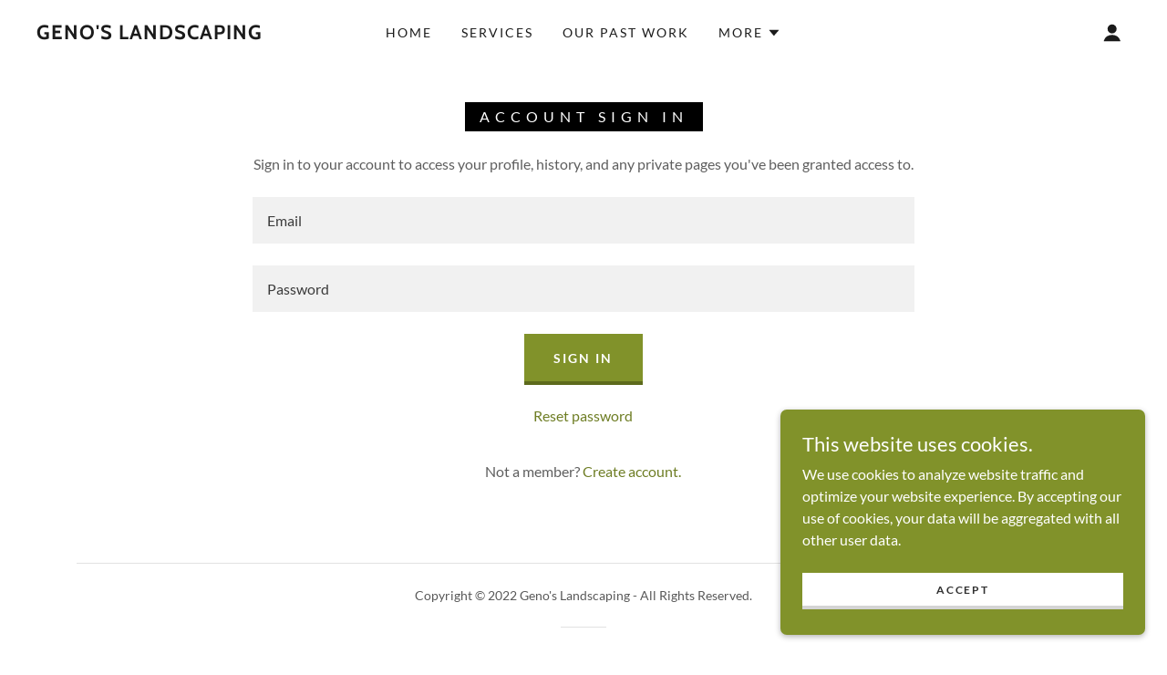

--- FILE ---
content_type: text/html;charset=utf-8
request_url: https://genoslandscaping.com/m/login
body_size: 13577
content:
<!DOCTYPE html><html lang="en-US"><head><meta charSet="utf-8"/><meta http-equiv="X-UA-Compatible" content="IE=edge"/><meta name="viewport" content="width=device-width, initial-scale=1"/><title>Login</title><meta name="author" content="Geno&#x27;s Landscaping"/><meta name="generator" content="Starfield Technologies; Go Daddy Website Builder 8.0.0000"/><link rel="manifest" href="/manifest.webmanifest"/><link rel="apple-touch-icon" sizes="57x57" href="//img1.wsimg.com/isteam/ip/static/pwa-app/logo-default.png/:/rs=w:57,h:57,m"/><link rel="apple-touch-icon" sizes="60x60" href="//img1.wsimg.com/isteam/ip/static/pwa-app/logo-default.png/:/rs=w:60,h:60,m"/><link rel="apple-touch-icon" sizes="72x72" href="//img1.wsimg.com/isteam/ip/static/pwa-app/logo-default.png/:/rs=w:72,h:72,m"/><link rel="apple-touch-icon" sizes="114x114" href="//img1.wsimg.com/isteam/ip/static/pwa-app/logo-default.png/:/rs=w:114,h:114,m"/><link rel="apple-touch-icon" sizes="120x120" href="//img1.wsimg.com/isteam/ip/static/pwa-app/logo-default.png/:/rs=w:120,h:120,m"/><link rel="apple-touch-icon" sizes="144x144" href="//img1.wsimg.com/isteam/ip/static/pwa-app/logo-default.png/:/rs=w:144,h:144,m"/><link rel="apple-touch-icon" sizes="152x152" href="//img1.wsimg.com/isteam/ip/static/pwa-app/logo-default.png/:/rs=w:152,h:152,m"/><link rel="apple-touch-icon" sizes="180x180" href="//img1.wsimg.com/isteam/ip/static/pwa-app/logo-default.png/:/rs=w:180,h:180,m"/><meta property="og:url" content="https://genoslandscaping.com/m/login"/>
<meta property="og:site_name" content="Geno&#39;s Landscaping"/>
<meta property="og:title" content="Geno&#39;s Landscaping"/>
<meta property="og:description" content="Proudly Serving Santa Cruz for over 40 years!"/>
<meta property="og:type" content="website"/>
<meta property="og:image" content="https://img1.wsimg.com/isteam/ip/905e066b-48c4-4e10-b662-8b9723e3ac0b/9E7118EF-03DD-4FD8-8879-2105100F021F.jpeg"/>
<meta property="og:locale" content="en_US"/>
<meta name="twitter:card" content="summary"/>
<meta name="twitter:title" content="Geno&#39;s Landscaping"/>
<meta name="twitter:description" content="Trust Your Landscaping Project with Us"/>
<meta name="twitter:image" content="https://img1.wsimg.com/isteam/ip/905e066b-48c4-4e10-b662-8b9723e3ac0b/9E7118EF-03DD-4FD8-8879-2105100F021F.jpeg"/>
<meta name="twitter:image:alt" content="Geno&#39;s Landscaping"/>
<meta name="theme-color" content="#81922a"/><style data-inline-fonts>/* vietnamese */
@font-face {
  font-family: 'Cabin';
  font-style: normal;
  font-weight: 700;
  font-stretch: 100%;
  font-display: swap;
  src: url(https://img1.wsimg.com/gfonts/s/cabin/v35/u-4X0qWljRw-PfU81xCKCpdpbgZJl6XFpfEd7eA9BIxxkbqDH7mlx17r.woff2) format('woff2');
  unicode-range: U+0102-0103, U+0110-0111, U+0128-0129, U+0168-0169, U+01A0-01A1, U+01AF-01B0, U+0300-0301, U+0303-0304, U+0308-0309, U+0323, U+0329, U+1EA0-1EF9, U+20AB;
}
/* latin-ext */
@font-face {
  font-family: 'Cabin';
  font-style: normal;
  font-weight: 700;
  font-stretch: 100%;
  font-display: swap;
  src: url(https://img1.wsimg.com/gfonts/s/cabin/v35/u-4X0qWljRw-PfU81xCKCpdpbgZJl6XFpfEd7eA9BIxxkbqDH7ilx17r.woff2) format('woff2');
  unicode-range: U+0100-02BA, U+02BD-02C5, U+02C7-02CC, U+02CE-02D7, U+02DD-02FF, U+0304, U+0308, U+0329, U+1D00-1DBF, U+1E00-1E9F, U+1EF2-1EFF, U+2020, U+20A0-20AB, U+20AD-20C0, U+2113, U+2C60-2C7F, U+A720-A7FF;
}
/* latin */
@font-face {
  font-family: 'Cabin';
  font-style: normal;
  font-weight: 700;
  font-stretch: 100%;
  font-display: swap;
  src: url(https://img1.wsimg.com/gfonts/s/cabin/v35/u-4X0qWljRw-PfU81xCKCpdpbgZJl6XFpfEd7eA9BIxxkbqDH7alxw.woff2) format('woff2');
  unicode-range: U+0000-00FF, U+0131, U+0152-0153, U+02BB-02BC, U+02C6, U+02DA, U+02DC, U+0304, U+0308, U+0329, U+2000-206F, U+20AC, U+2122, U+2191, U+2193, U+2212, U+2215, U+FEFF, U+FFFD;
}

/* latin-ext */
@font-face {
  font-family: 'Lato';
  font-style: italic;
  font-weight: 400;
  font-display: swap;
  src: url(https://img1.wsimg.com/gfonts/s/lato/v25/S6u8w4BMUTPHjxsAUi-qJCY.woff2) format('woff2');
  unicode-range: U+0100-02BA, U+02BD-02C5, U+02C7-02CC, U+02CE-02D7, U+02DD-02FF, U+0304, U+0308, U+0329, U+1D00-1DBF, U+1E00-1E9F, U+1EF2-1EFF, U+2020, U+20A0-20AB, U+20AD-20C0, U+2113, U+2C60-2C7F, U+A720-A7FF;
}
/* latin */
@font-face {
  font-family: 'Lato';
  font-style: italic;
  font-weight: 400;
  font-display: swap;
  src: url(https://img1.wsimg.com/gfonts/s/lato/v25/S6u8w4BMUTPHjxsAXC-q.woff2) format('woff2');
  unicode-range: U+0000-00FF, U+0131, U+0152-0153, U+02BB-02BC, U+02C6, U+02DA, U+02DC, U+0304, U+0308, U+0329, U+2000-206F, U+20AC, U+2122, U+2191, U+2193, U+2212, U+2215, U+FEFF, U+FFFD;
}
/* latin-ext */
@font-face {
  font-family: 'Lato';
  font-style: italic;
  font-weight: 700;
  font-display: swap;
  src: url(https://img1.wsimg.com/gfonts/s/lato/v25/S6u_w4BMUTPHjxsI5wq_FQft1dw.woff2) format('woff2');
  unicode-range: U+0100-02BA, U+02BD-02C5, U+02C7-02CC, U+02CE-02D7, U+02DD-02FF, U+0304, U+0308, U+0329, U+1D00-1DBF, U+1E00-1E9F, U+1EF2-1EFF, U+2020, U+20A0-20AB, U+20AD-20C0, U+2113, U+2C60-2C7F, U+A720-A7FF;
}
/* latin */
@font-face {
  font-family: 'Lato';
  font-style: italic;
  font-weight: 700;
  font-display: swap;
  src: url(https://img1.wsimg.com/gfonts/s/lato/v25/S6u_w4BMUTPHjxsI5wq_Gwft.woff2) format('woff2');
  unicode-range: U+0000-00FF, U+0131, U+0152-0153, U+02BB-02BC, U+02C6, U+02DA, U+02DC, U+0304, U+0308, U+0329, U+2000-206F, U+20AC, U+2122, U+2191, U+2193, U+2212, U+2215, U+FEFF, U+FFFD;
}
/* latin-ext */
@font-face {
  font-family: 'Lato';
  font-style: normal;
  font-weight: 100;
  font-display: swap;
  src: url(https://img1.wsimg.com/gfonts/s/lato/v25/S6u8w4BMUTPHh30AUi-qJCY.woff2) format('woff2');
  unicode-range: U+0100-02BA, U+02BD-02C5, U+02C7-02CC, U+02CE-02D7, U+02DD-02FF, U+0304, U+0308, U+0329, U+1D00-1DBF, U+1E00-1E9F, U+1EF2-1EFF, U+2020, U+20A0-20AB, U+20AD-20C0, U+2113, U+2C60-2C7F, U+A720-A7FF;
}
/* latin */
@font-face {
  font-family: 'Lato';
  font-style: normal;
  font-weight: 100;
  font-display: swap;
  src: url(https://img1.wsimg.com/gfonts/s/lato/v25/S6u8w4BMUTPHh30AXC-q.woff2) format('woff2');
  unicode-range: U+0000-00FF, U+0131, U+0152-0153, U+02BB-02BC, U+02C6, U+02DA, U+02DC, U+0304, U+0308, U+0329, U+2000-206F, U+20AC, U+2122, U+2191, U+2193, U+2212, U+2215, U+FEFF, U+FFFD;
}
/* latin-ext */
@font-face {
  font-family: 'Lato';
  font-style: normal;
  font-weight: 300;
  font-display: swap;
  src: url(https://img1.wsimg.com/gfonts/s/lato/v25/S6u9w4BMUTPHh7USSwaPGR_p.woff2) format('woff2');
  unicode-range: U+0100-02BA, U+02BD-02C5, U+02C7-02CC, U+02CE-02D7, U+02DD-02FF, U+0304, U+0308, U+0329, U+1D00-1DBF, U+1E00-1E9F, U+1EF2-1EFF, U+2020, U+20A0-20AB, U+20AD-20C0, U+2113, U+2C60-2C7F, U+A720-A7FF;
}
/* latin */
@font-face {
  font-family: 'Lato';
  font-style: normal;
  font-weight: 300;
  font-display: swap;
  src: url(https://img1.wsimg.com/gfonts/s/lato/v25/S6u9w4BMUTPHh7USSwiPGQ.woff2) format('woff2');
  unicode-range: U+0000-00FF, U+0131, U+0152-0153, U+02BB-02BC, U+02C6, U+02DA, U+02DC, U+0304, U+0308, U+0329, U+2000-206F, U+20AC, U+2122, U+2191, U+2193, U+2212, U+2215, U+FEFF, U+FFFD;
}
/* latin-ext */
@font-face {
  font-family: 'Lato';
  font-style: normal;
  font-weight: 400;
  font-display: swap;
  src: url(https://img1.wsimg.com/gfonts/s/lato/v25/S6uyw4BMUTPHjxAwXjeu.woff2) format('woff2');
  unicode-range: U+0100-02BA, U+02BD-02C5, U+02C7-02CC, U+02CE-02D7, U+02DD-02FF, U+0304, U+0308, U+0329, U+1D00-1DBF, U+1E00-1E9F, U+1EF2-1EFF, U+2020, U+20A0-20AB, U+20AD-20C0, U+2113, U+2C60-2C7F, U+A720-A7FF;
}
/* latin */
@font-face {
  font-family: 'Lato';
  font-style: normal;
  font-weight: 400;
  font-display: swap;
  src: url(https://img1.wsimg.com/gfonts/s/lato/v25/S6uyw4BMUTPHjx4wXg.woff2) format('woff2');
  unicode-range: U+0000-00FF, U+0131, U+0152-0153, U+02BB-02BC, U+02C6, U+02DA, U+02DC, U+0304, U+0308, U+0329, U+2000-206F, U+20AC, U+2122, U+2191, U+2193, U+2212, U+2215, U+FEFF, U+FFFD;
}
/* latin-ext */
@font-face {
  font-family: 'Lato';
  font-style: normal;
  font-weight: 700;
  font-display: swap;
  src: url(https://img1.wsimg.com/gfonts/s/lato/v25/S6u9w4BMUTPHh6UVSwaPGR_p.woff2) format('woff2');
  unicode-range: U+0100-02BA, U+02BD-02C5, U+02C7-02CC, U+02CE-02D7, U+02DD-02FF, U+0304, U+0308, U+0329, U+1D00-1DBF, U+1E00-1E9F, U+1EF2-1EFF, U+2020, U+20A0-20AB, U+20AD-20C0, U+2113, U+2C60-2C7F, U+A720-A7FF;
}
/* latin */
@font-face {
  font-family: 'Lato';
  font-style: normal;
  font-weight: 700;
  font-display: swap;
  src: url(https://img1.wsimg.com/gfonts/s/lato/v25/S6u9w4BMUTPHh6UVSwiPGQ.woff2) format('woff2');
  unicode-range: U+0000-00FF, U+0131, U+0152-0153, U+02BB-02BC, U+02C6, U+02DA, U+02DC, U+0304, U+0308, U+0329, U+2000-206F, U+20AC, U+2122, U+2191, U+2193, U+2212, U+2215, U+FEFF, U+FFFD;
}
/* latin-ext */
@font-face {
  font-family: 'Lato';
  font-style: normal;
  font-weight: 900;
  font-display: swap;
  src: url(https://img1.wsimg.com/gfonts/s/lato/v25/S6u9w4BMUTPHh50XSwaPGR_p.woff2) format('woff2');
  unicode-range: U+0100-02BA, U+02BD-02C5, U+02C7-02CC, U+02CE-02D7, U+02DD-02FF, U+0304, U+0308, U+0329, U+1D00-1DBF, U+1E00-1E9F, U+1EF2-1EFF, U+2020, U+20A0-20AB, U+20AD-20C0, U+2113, U+2C60-2C7F, U+A720-A7FF;
}
/* latin */
@font-face {
  font-family: 'Lato';
  font-style: normal;
  font-weight: 900;
  font-display: swap;
  src: url(https://img1.wsimg.com/gfonts/s/lato/v25/S6u9w4BMUTPHh50XSwiPGQ.woff2) format('woff2');
  unicode-range: U+0000-00FF, U+0131, U+0152-0153, U+02BB-02BC, U+02C6, U+02DA, U+02DC, U+0304, U+0308, U+0329, U+2000-206F, U+20AC, U+2122, U+2191, U+2193, U+2212, U+2215, U+FEFF, U+FFFD;
}
</style><style>.x{-ms-text-size-adjust:100%;-webkit-text-size-adjust:100%;-webkit-tap-highlight-color:rgba(0,0,0,0);margin:0;box-sizing:border-box}.x *,.x :after,.x :before{box-sizing:inherit}.x-el a[href^="mailto:"]:not(.x-el),.x-el a[href^="tel:"]:not(.x-el){color:inherit;font-size:inherit;text-decoration:inherit}.x-el-article,.x-el-aside,.x-el-details,.x-el-figcaption,.x-el-figure,.x-el-footer,.x-el-header,.x-el-hgroup,.x-el-main,.x-el-menu,.x-el-nav,.x-el-section,.x-el-summary{display:block}.x-el-audio,.x-el-canvas,.x-el-progress,.x-el-video{display:inline-block;vertical-align:baseline}.x-el-audio:not([controls]){display:none;height:0}.x-el-template{display:none}.x-el-a{background-color:transparent;color:inherit}.x-el-a:active,.x-el-a:hover{outline:0}.x-el-abbr[title]{border-bottom:1px dotted}.x-el-b,.x-el-strong{font-weight:700}.x-el-dfn{font-style:italic}.x-el-mark{background:#ff0;color:#000}.x-el-small{font-size:80%}.x-el-sub,.x-el-sup{font-size:75%;line-height:0;position:relative;vertical-align:baseline}.x-el-sup{top:-.5em}.x-el-sub{bottom:-.25em}.x-el-img{vertical-align:middle;border:0}.x-el-svg:not(:root){overflow:hidden}.x-el-figure{margin:0}.x-el-hr{box-sizing:content-box;height:0}.x-el-pre{overflow:auto}.x-el-code,.x-el-kbd,.x-el-pre,.x-el-samp{font-family:monospace,monospace;font-size:1em}.x-el-button,.x-el-input,.x-el-optgroup,.x-el-select,.x-el-textarea{color:inherit;font:inherit;margin:0}.x-el-button{overflow:visible}.x-el-button,.x-el-select{text-transform:none}.x-el-button,.x-el-input[type=button],.x-el-input[type=reset],.x-el-input[type=submit]{-webkit-appearance:button;cursor:pointer}.x-el-button[disabled],.x-el-input[disabled]{cursor:default}.x-el-button::-moz-focus-inner,.x-el-input::-moz-focus-inner{border:0;padding:0}.x-el-input{line-height:normal}.x-el-input[type=checkbox],.x-el-input[type=radio]{box-sizing:border-box;padding:0}.x-el-input[type=number]::-webkit-inner-spin-button,.x-el-input[type=number]::-webkit-outer-spin-button{height:auto}.x-el-input[type=search]{-webkit-appearance:textfield;box-sizing:content-box}.x-el-input[type=search]::-webkit-search-cancel-button,.x-el-input[type=search]::-webkit-search-decoration{-webkit-appearance:none}.x-el-textarea{border:0}.x-el-fieldset{border:1px solid silver;margin:0 2px;padding:.35em .625em .75em}.x-el-legend{border:0;padding:0}.x-el-textarea{overflow:auto}.x-el-optgroup{font-weight:700}.x-el-table{border-collapse:collapse;border-spacing:0}.x-el-td,.x-el-th{padding:0}.x{-webkit-font-smoothing:antialiased}.x-el-hr{border:0}.x-el-fieldset,.x-el-input,.x-el-select,.x-el-textarea{margin-top:0;margin-bottom:0}.x-el-fieldset,.x-el-input[type=email],.x-el-input[type=text],.x-el-textarea{width:100%}.x-el-label{vertical-align:middle}.x-el-input{border-style:none;padding:.5em;vertical-align:middle}.x-el-select:not([multiple]){vertical-align:middle}.x-el-textarea{line-height:1.75;padding:.5em}.x-el.d-none{display:none!important}.sideline-footer{margin-top:auto}.disable-scroll{touch-action:none;overflow:hidden;position:fixed;max-width:100vw}@-webkit-keyframes loaderscale{0%{transform:scale(1);opacity:1}45%{transform:scale(.1);opacity:.7}80%{transform:scale(1);opacity:1}}@keyframes loaderscale{0%{transform:scale(1);opacity:1}45%{transform:scale(.1);opacity:.7}80%{transform:scale(1);opacity:1}}.x-loader svg{display:inline-block}.x-loader svg:first-child{-webkit-animation:loaderscale .75s cubic-bezier(.2,.68,.18,1.08) -.24s infinite;animation:loaderscale .75s cubic-bezier(.2,.68,.18,1.08) -.24s infinite}.x-loader svg:nth-child(2){-webkit-animation:loaderscale .75s cubic-bezier(.2,.68,.18,1.08) -.12s infinite;animation:loaderscale .75s cubic-bezier(.2,.68,.18,1.08) -.12s infinite}.x-loader svg:nth-child(3){-webkit-animation:loaderscale .75s cubic-bezier(.2,.68,.18,1.08) 0s infinite;animation:loaderscale .75s cubic-bezier(.2,.68,.18,1.08) 0s infinite}.x-icon>svg{transition:transform .33s ease-in-out}.x-icon>svg.rotate-90{transform:rotate(-90deg)}.x-icon>svg.rotate90{transform:rotate(90deg)}.x-icon>svg.rotate-180{transform:rotate(-180deg)}.x-icon>svg.rotate180{transform:rotate(180deg)}.x-rt:after{content:"";clear:both}.x-rt ol,.x-rt ul{text-align:left}.x-rt p{margin:0}.x-rt br{clear:both}.mte-inline-block{display:inline-block}@media only screen and (min-device-width:1025px){:root select,_::-webkit-full-page-media,_:future{font-family:sans-serif!important}}

</style>
<style>/*
Copyright 2016 The Cabin Project Authors (impallari@gmail.com)

This Font Software is licensed under the SIL Open Font License, Version 1.1.
This license is copied below, and is also available with a FAQ at: http://scripts.sil.org/OFL

—————————————————————————————-
SIL OPEN FONT LICENSE Version 1.1 - 26 February 2007
—————————————————————————————-
*/

/*
Copyright (c) 2010-2011 by tyPoland Lukasz Dziedzic (team@latofonts.com) with Reserved Font Name "Lato". Licensed under the SIL Open Font License, Version 1.1.

This Font Software is licensed under the SIL Open Font License, Version 1.1.
This license is copied below, and is also available with a FAQ at: http://scripts.sil.org/OFL

—————————————————————————————-
SIL OPEN FONT LICENSE Version 1.1 - 26 February 2007
—————————————————————————————-
*/
</style>
<style data-glamor="cxs-default-sheet">.x .c1-1{letter-spacing:normal}.x .c1-2{text-transform:none}.x .c1-3{background-color:rgb(255, 255, 255)}.x .c1-4{width:100%}.x .c1-5 > div{position:relative}.x .c1-6 > div{overflow:hidden}.x .c1-7 > div{margin-top:auto}.x .c1-8 > div{margin-right:auto}.x .c1-9 > div{margin-bottom:auto}.x .c1-a > div{margin-left:auto}.x .c1-b{font-family:Lato, arial, sans-serif}.x .c1-c{font-size:16px}.x .c1-h{padding-top:40px}.x .c1-i{padding-bottom:0 !important}.x .c1-j{padding:0px !important}.x .c1-m .sticky-animate{background-color:rgb(255, 255, 255)}.x .c1-n .sticky-animate{box-shadow:0 2px 6px 0px rgba(0,0,0,0.2)}.x .c1-o{margin-left:auto}.x .c1-p{margin-right:auto}.x .c1-q{padding-left:24px}.x .c1-r{padding-right:24px}.x .c1-s{max-width:100%}.x .c1-t{position:relative}.x .c1-u{padding-top:16px}.x .c1-v{padding-bottom:16px}.x .c1-w{margin-bottom:0px}.x .c1-10{display:none}.x .c1-13{display:flex}.x .c1-14{justify-content:space-between}.x .c1-15{align-items:center}.x .c1-16{padding-left:16px}.x .c1-17{padding-right:16px}.x .c1-18{text-align:left}.x .c1-19{padding-right:32px}.x .c1-1a{flex-shrink:0}.x .c1-1b{flex-basis:30%}.x .c1-1c{flex-grow:0}.x .c1-1d{justify-content:left}.x .c1-1e{letter-spacing:1px}.x .c1-1f{text-transform:uppercase}.x .c1-1g{display:inline-block}.x .c1-1h{font-family:'Cabin', arial, sans-serif}.x .c1-1m{letter-spacing:inherit}.x .c1-1n{text-transform:inherit}.x .c1-1o{text-decoration:none}.x .c1-1p{word-wrap:break-word}.x .c1-1q{overflow-wrap:break-word}.x .c1-1r{display:inline}.x .c1-1s{cursor:pointer}.x .c1-1t{border-top:0px}.x .c1-1u{border-right:0px}.x .c1-1v{border-bottom:0px}.x .c1-1w{border-left:0px}.x .c1-1x{color:rgb(110, 125, 36)}.x .c1-1y{font-weight:inherit}.x .c1-1z:hover{color:rgb(66, 75, 17)}.x .c1-20:active{color:rgb(45, 52, 9)}.x .c1-21{line-height:1.2}.x .c1-22{margin-left:0}.x .c1-23{margin-right:0}.x .c1-24{margin-top:0}.x .c1-25{color:rgb(27, 27, 27)}.x .c1-26{font-size:24px}.x .c1-27{font-weight:700}.x .c1-2c{word-wrap:normal !important}.x .c1-2d{overflow-wrap:normal !important}.x .c1-2e{visibility:hidden}.x .c1-2f{position:absolute}.x .c1-2g{width:auto}.x .c1-2h{overflow:visible}.x .c1-2i{left:0px}.x .c1-2j{font-size:28px}.x .c1-2o{font-size:20px}.x .c1-2t{height:inherit}.x .c1-2u{justify-content:center}.x .c1-2v{flex-basis:auto}.x .c1-2w{flex-grow:1}.x .c1-2x{line-height:24px}.x .c1-2y{-webkit-margin-before:0}.x .c1-2z{-webkit-margin-after:0}.x .c1-30{-webkit-padding-start:0}.x .c1-31{padding-top:0}.x .c1-32{padding-right:0}.x .c1-33{padding-bottom:0}.x .c1-34{padding-left:0}.x .c1-35{color:rgb(94, 94, 94)}.x .c1-36{margin-bottom:none}.x .c1-37{list-style:none}.x .c1-38{vertical-align:top}.x .c1-39{padding-left:32px}.x .c1-3a{white-space:nowrap}.x .c1-3b:first-child{margin-left:0}.x .c1-3c:first-child{padding-left:0}.x .c1-3d{letter-spacing:0.143em}.x .c1-3e{display:block}.x .c1-3f{padding-left:6px}.x .c1-3g{padding-right:6px}.x .c1-3h{margin-left:-6px}.x .c1-3i{margin-right:-6px}.x .c1-3j{margin-top:-6px}.x .c1-3k{margin-bottom:-6px}.x .c1-3l{padding-top:6px}.x .c1-3m{padding-bottom:6px}.x .c1-3n{font-size:14px}.x .c1-3o{font-weight:400}.x .c1-3p:active{color:rgb(110, 125, 36)}.x .c1-3u{color:inherit}.x .c1-3v{transition:transform .33s ease-in-out}.x .c1-3w{transform:rotate(0deg)}.x .c1-3x{vertical-align:middle}.x .c1-3y{border-radius:0px}.x .c1-3z{box-shadow:0 3px 6px 3px rgba(0,0,0,0.24)}.x .c1-40{right:0px}.x .c1-41{top:32px}.x .c1-42{max-height:45vh}.x .c1-43{overflow-y:auto}.x .c1-44{z-index:1003}.x .c1-47:last-child{margin-bottom:0}.x .c1-48{margin-top:8px}.x .c1-49{margin-bottom:8px}.x .c1-4a{line-height:1.5}.x .c1-4b{justify-content:flex-end}.x .c1-4c{line-height:0}.x .c1-4d{height:100%}.x .c1-4g{transition:}.x .c1-4h{transform:}.x .c1-4i{top:initial}.x .c1-4j{max-height:none}.x .c1-4k{width:240px}.x .c1-4l{color:inherit !important}.x .c1-4m{margin-bottom:16px}.x .c1-4n{padding-top:8px}.x .c1-4o{padding-right:8px}.x .c1-4p{padding-bottom:8px}.x .c1-4q{padding-left:8px}.x .c1-4r{border-color:rgb(226, 226, 226)}.x .c1-4s{border-bottom-width:1px}.x .c1-4t{border-style:solid}.x .c1-4u{margin-top:16px}.x .c1-4v dropdown{position:absolute}.x .c1-4w dropdown{right:0px}.x .c1-4x dropdown{top:initial}.x .c1-4y dropdown{white-space:nowrap}.x .c1-4z dropdown{max-height:none}.x .c1-50 dropdown{overflow-y:auto}.x .c1-51 dropdown{display:none}.x .c1-52 dropdown{z-index:1003}.x .c1-53 dropdown{width:240px}.x .c1-56 listItem{display:block}.x .c1-57 listItem{text-align:left}.x .c1-58 listItem{margin-bottom:0}.x .c1-59 separator{margin-top:16px}.x .c1-5a separator{margin-bottom:16px}.x .c1-5c{box-sizing:border-box}.x .c1-5d{flex-direction:row}.x .c1-5e{flex-wrap:nowrap}.x .c1-5f{margin-right:-0px}.x .c1-5g{margin-bottom:-0px}.x .c1-5h{margin-left:-0px}.x .c1-5m{flex-basis:10%}.x .c1-5n{max-width:none}.x .c1-5o{padding-right:0px}.x .c1-5p{padding-bottom:0px}.x .c1-5q{padding-left:0px}.x .c1-5v{justify-content:flex-start}.x .c1-5w:hover{color:rgb(110, 125, 36)}.x .c1-5x{flex-shrink:1}.x .c1-5y{flex-basis:80%}.x .c1-5z{max-width:80%}.x .c1-60{text-align:center}.x .c1-61{word-break:break-word}.x .c1-62{max-width:10%}.x .c1-63{position:fixed}.x .c1-64{top:0px}.x .c1-65{width:80%}.x .c1-66{z-index:10002}.x .c1-67{padding-top:56px}.x .c1-68{-webkit-overflow-scrolling:touch}.x .c1-69{transform:translateX(-249vw)}.x .c1-6a{overscroll-behavior:contain}.x .c1-6b{box-shadow:0 2px 6px 0px rgba(0,0,0,0.2)}.x .c1-6c{transition:transform .3s ease-in-out}.x .c1-6d{overflow:hidden}.x .c1-6e{flex-direction:column}.x .c1-6f{padding-bottom:32px}.x .c1-6k{text-shadow:none}.x .c1-6l{line-height:1.3em}.x .c1-6m{font-style:normal}.x .c1-6n{top:15px}.x .c1-6o{right:15px}.x .c1-6p{overflow-x:hidden}.x .c1-6q{overscroll-behavior:none}.x .c1-6r{margin-bottom:32px}.x .c1-6s > :not(:first-child){margin-top:16px}.x .c1-6t{border-color:rgba(185, 185, 185, 0.5)}.x .c1-6u{border-bottom-width:0px}.x .c1-6v{border-bottom-style:solid}.x .c1-6w:last-child{border-bottom:0}.x .c1-6x{letter-spacing:2px}.x .c1-6y{min-width:60vw}.x .c1-70{cursor:auto}.x .c1-71{padding-bottom:40px}.x .c1-72{letter-spacing:6px}.x .c1-73{line-height:2}.x .c1-74{margin-bottom:24px}.x .c1-75{border-width:0 !important}.x .c1-76{padding:0 !important}.x .c1-77 span{display:inline-block}.x .c1-78 span{vertical-align:baseline}.x .c1-79 span{box-decoration-break:clone}.x .c1-7a span{-webkit-box-decoration-break:clone}.x .c1-7b span{background-color:black}.x .c1-7c span{color:white}.x .c1-7d span{line-height:1}.x .c1-7e span{padding-top:8px}.x .c1-7f span{padding-bottom:8px}.x .c1-7g span{padding-left:16px}.x .c1-7h span{padding-right:16px}.x .c1-7i{flex-wrap:wrap}.x .c1-7j{margin-right:-12px}.x .c1-7k{margin-bottom:-24px}.x .c1-7l{margin-left:-12px}.x .c1-7m{flex-basis:0%}.x .c1-7n{padding-right:12px}.x .c1-7o{padding-bottom:24px}.x .c1-7p{padding-left:12px}.x .c1-7w{background-color:rgb(241, 241, 241)}.x .c1-7x{border-top-width:0}.x .c1-7y{border-right-width:0}.x .c1-7z{border-left-width:0}.x .c1-80{color:rgb(59, 59, 59)}.x .c1-81::placeholder{color:inherit}.x .c1-82:focus{outline:none}.x .c1-83:focus{box-shadow:inset 0 0 0 1px currentColor}.x .c1-84::-webkit-input-placeholder{color:inherit}.x .c1-86  img{box-shadow:none}.x .c1-87{transition-property:background-color}.x .c1-88{transition-duration:.3s}.x .c1-89{transition-timing-function:ease-in-out}.x .c1-8a{display:inline-flex}.x .c1-8b{min-height:56px}.x .c1-8c{color:rgb(255, 255, 255)}.x .c1-8d{background-color:rgb(129, 146, 42)}.x .c1-8e{border-bottom-width:4px}.x .c1-8f{border-bottom-color:rgb(93, 106, 28)}.x .c1-8g:hover{background-color:rgb(154, 174, 52)}.x .c1-8j{padding-top:24px}.x .c1-8k{color:rgb(89, 89, 89)}.x .c1-8l{font-size:inherit !important}.x .c1-8m{line-height:inherit}.x .c1-8n{font-style:italic}.x .c1-8o{text-decoration:line-through}.x .c1-8p{text-decoration:underline}.x .c1-8q{width:50px}.x .c1-8r{right:0px}.x .c1-8s{z-index:10000}.x .c1-8t{height:auto}.x .c1-8u{transition:all 1s ease-in}.x .c1-8v{box-shadow:0 2px 6px 0px rgba(0,0,0,0.3)}.x .c1-8w{contain:content}.x .c1-8x{bottom:-500px}.x .c1-8y{[object -object]:0px}.x .c1-96{line-height:1.25}.x .c1-97{max-height:300px}.x .c1-99{margin-top:24px}.x .c1-9a{margin-bottom:4px}.x .c1-9b{flex-basis:50%}.x .c1-9c{padding-top:4px}.x .c1-9d{padding-bottom:4px}.x .c1-9e{min-height:40px}.x .c1-9f{color:rgb(48, 48, 48)}.x .c1-9g{border-bottom-color:rgb(212, 212, 212)}.x .c1-9h{font-size:12px}.x .c1-9i:nth-child(2){margin-left:24px}.x .c1-9j:hover{background-color:rgb(255, 255, 255)}.x .c1-9o{right:24px}.x .c1-9p{bottom:24px}.x .c1-9q{z-index:9999}.x .c1-9r{width:65px}.x .c1-9s{height:65px}</style>
<style data-glamor="cxs-xs-sheet">@media (max-width: 767px){.x .c1-k{padding-top:40px}}@media (max-width: 767px){.x .c1-l{padding-bottom:40px}}@media (max-width: 767px){.x .c1-1i{width:100%}}@media (max-width: 767px){.x .c1-1j{display:flex}}@media (max-width: 767px){.x .c1-1k{justify-content:center}}@media (max-width: 767px){.x .c1-85{font-size:16px}}</style>
<style data-glamor="cxs-sm-sheet">@media (min-width: 768px){.x .c1-d{font-size:16px}}@media (min-width: 768px) and (max-width: 1023px){.x .c1-1l{width:100%}}@media (min-width: 768px){.x .c1-28{font-size:30px}}@media (min-width: 768px){.x .c1-2k{font-size:38px}}@media (min-width: 768px){.x .c1-2p{font-size:22px}}@media (min-width: 768px){.x .c1-3q{font-size:14px}}@media (min-width: 768px) and (max-width: 1023px){.x .c1-46{right:0px}}@media (min-width: 768px) and (max-width: 1023px){.x .c1-55 dropdown{right:0px}}@media (min-width: 768px){.x .c1-5i{margin-top:0}}@media (min-width: 768px){.x .c1-5j{margin-right:-24px}}@media (min-width: 768px){.x .c1-5k{margin-bottom:-48px}}@media (min-width: 768px){.x .c1-5l{margin-left:-24px}}@media (min-width: 768px){.x .c1-5r{padding-top:0}}@media (min-width: 768px){.x .c1-5s{padding-right:24px}}@media (min-width: 768px){.x .c1-5t{padding-bottom:48px}}@media (min-width: 768px){.x .c1-5u{padding-left:24px}}@media (min-width: 768px){.x .c1-6g{width:100%}}@media (min-width: 768px){.x .c1-7q{margin-left:8.333333333333332%}}@media (min-width: 768px){.x .c1-7r{flex-basis:83.33333333333334%}}@media (min-width: 768px){.x .c1-7s{max-width:83.33333333333334%}}@media (min-width: 768px){.x .c1-8h{width:auto}}@media (min-width: 768px){.x .c1-8z{width:400px}}@media (min-width: 768px){.x .c1-90{max-height:500px}}@media (min-width: 768px){.x .c1-91{border-radius:7px}}@media (min-width: 768px){.x .c1-92{margin-top:24px}}@media (min-width: 768px){.x .c1-93{margin-right:24px}}@media (min-width: 768px){.x .c1-94{margin-bottom:24px}}@media (min-width: 768px){.x .c1-95{margin-left:24px}}@media (min-width: 768px){.x .c1-98{max-height:200px}}@media (min-width: 768px){.x .c1-9k{font-size:12px}}</style>
<style data-glamor="cxs-md-sheet">@media (min-width: 1024px){.x .c1-e{font-size:16px}}@media (min-width: 1024px){.x .c1-x{padding-top:0px}}@media (min-width: 1024px){.x .c1-y{padding-bottom:0px}}@media (min-width: 1024px){.x .c1-z{margin-bottom:0px}}@media (min-width: 1024px){.x .c1-11{display:flex}}@media (min-width: 1024px){.x .c1-12{flex-direction:column}}@media (min-width: 1024px){.x .c1-29{font-size:30px}}@media (min-width: 1024px){.x .c1-2l{font-size:38px}}@media (min-width: 1024px){.x .c1-2q{font-size:22px}}@media (min-width: 1024px){.x .c1-3r{font-size:14px}}@media (min-width: 1024px) and (max-width: 1279px){.x .c1-45{right:0px}}@media (min-width: 1024px){.x .c1-4e > :first-child{margin-left:24px}}@media (min-width: 1024px){.x .c1-4f{justify-content:inherit}}@media (min-width: 1024px) and (max-width: 1279px){.x .c1-54 dropdown{right:0px}}@media (min-width: 1024px){.x .c1-5b{display:none}}@media (min-width: 1024px){.x .c1-6h{width:984px}}@media (min-width: 1024px){.x .c1-6z{min-width:300px}}@media (min-width: 1024px){.x .c1-7t{margin-left:16.666666666666664%}}@media (min-width: 1024px){.x .c1-7u{flex-basis:66.66666666666666%}}@media (min-width: 1024px){.x .c1-7v{max-width:66.66666666666666%}}@media (min-width: 1024px){.x .c1-8i{margin-top:40px}}@media (min-width: 1024px){.x .c1-9l{font-size:12px}}@media (min-width: 1024px){.x .c1-9t{z-index:9999}}</style>
<style data-glamor="cxs-lg-sheet">@media (min-width: 1280px){.x .c1-f{font-size:16px}}@media (min-width: 1280px){.x .c1-2a{font-size:32px}}@media (min-width: 1280px){.x .c1-2m{font-size:44px}}@media (min-width: 1280px){.x .c1-2r{font-size:22px}}@media (min-width: 1280px){.x .c1-3s{font-size:14px}}@media (min-width: 1280px){.x .c1-6i{width:1160px}}@media (min-width: 1280px){.x .c1-9m{font-size:12px}}</style>
<style data-glamor="cxs-xl-sheet">@media (min-width: 1536px){.x .c1-g{font-size:18px}}@media (min-width: 1536px){.x .c1-2b{font-size:36px}}@media (min-width: 1536px){.x .c1-2n{font-size:48px}}@media (min-width: 1536px){.x .c1-2s{font-size:24px}}@media (min-width: 1536px){.x .c1-3t{font-size:16px}}@media (min-width: 1536px){.x .c1-6j{width:1280px}}@media (min-width: 1536px){.x .c1-9n{font-size:14px}}</style>
<style>.page-inner { background-color: rgb(255, 255, 255); min-height: 100vh; }</style>
<script>"use strict";

if ('serviceWorker' in navigator) {
  window.addEventListener('load', function () {
    navigator.serviceWorker.register('/sw.js');
  });
}</script></head>
<body class="x  x-fonts-cabin"><div id="layout-905-e-066-b-48-c-4-4-e-10-b-662-8-b-9723-e-3-ac-0-b" class="layout layout-layout layout-layout-layout-22 locale-en-US lang-en"><div data-ux="Page" id="page-26437" class="x-el x-el-div x-el c1-1 c1-2 c1-3 c1-4 c1-5 c1-6 c1-7 c1-8 c1-9 c1-a c1-b c1-c c1-d c1-e c1-f c1-g c1-1 c1-2 c1-b c1-c c1-d c1-e c1-f c1-g"><div data-ux="Block" class="x-el x-el-div page-inner c1-1 c1-2 c1-b c1-c c1-d c1-e c1-f c1-g"><div id="0cd3e2fd-3dbf-4cd2-b692-c5138b1da370" class="widget widget-header widget-header-header-9"><div data-ux="Header" role="main" data-aid="HEADER_WIDGET" id="n-26438" class="x-el x-el-div x-el x-el c1-1 c1-2 c1-b c1-c c1-d c1-e c1-f c1-g c1-1 c1-2 c1-3 c1-b c1-c c1-d c1-e c1-f c1-g c1-1 c1-2 c1-b c1-c c1-d c1-e c1-f c1-g"><div> <section data-ux="Section" data-aid="HEADER_SECTION" class="x-el x-el-section c1-1 c1-2 c1-3 c1-h c1-i c1-j c1-b c1-c c1-k c1-l c1-d c1-e c1-f c1-g"><div data-ux="Block" class="x-el x-el-div c1-1 c1-2 c1-b c1-c c1-d c1-e c1-f c1-g"><div data-ux="Block" class="x-el x-el-div c1-1 c1-2 c1-b c1-c c1-d c1-e c1-f c1-g"><div id="header_stickynav-anchor26440"></div><div data-ux="Block" data-stickynav-wrapper="true" class="x-el x-el-div c1-1 c1-2 c1-m c1-n c1-b c1-c c1-d c1-e c1-f c1-g"><div data-ux="Block" data-stickynav="true" id="header_stickynav26439" class="x-el x-el-div c1-1 c1-2 c1-3 c1-b c1-c c1-d c1-e c1-f c1-g"><nav data-ux="Container" class="x-el x-el-nav c1-1 c1-2 c1-o c1-p c1-q c1-r c1-s c1-t c1-3 c1-u c1-v c1-w c1-b c1-c c1-d c1-x c1-y c1-z c1-e c1-f c1-g"><div data-ux="Block" class="x-el x-el-div c1-1 c1-2 c1-10 c1-b c1-c c1-d c1-11 c1-12 c1-e c1-f c1-g"><div data-ux="Block" id="nav-26441" class="x-el x-el-div c1-1 c1-2 c1-13 c1-14 c1-15 c1-16 c1-17 c1-b c1-c c1-d c1-e c1-f c1-g"><div data-ux="Block" class="x-el x-el-div c1-1 c1-2 c1-18 c1-19 c1-1a c1-u c1-v c1-1b c1-1c c1-b c1-c c1-d c1-e c1-f c1-g"><div data-ux="Block" class="x-el x-el-div c1-1 c1-2 c1-4 c1-13 c1-1d c1-18 c1-b c1-c c1-d c1-e c1-f c1-g"><div data-ux="Block" data-aid="HEADER_LOGO_RENDERED" class="x-el x-el-div c1-1e c1-1f c1-1g c1-1h c1-s c1-18 c1-c c1-1i c1-1j c1-1k c1-1l c1-d c1-e c1-f c1-g"><a rel="" role="link" aria-haspopup="menu" data-ux="Link" data-page="cb1cde2b-ae38-46e2-b4a6-987232cc7a72" title="Geno&#x27;s Landscaping" href="/" data-typography="LinkAlpha" class="x-el x-el-a c1-1m c1-1n c1-1o c1-1p c1-1q c1-1r c1-1s c1-1t c1-1u c1-1v c1-1w c1-s c1-4 c1-b c1-1x c1-c c1-1y c1-1z c1-20 c1-d c1-e c1-f c1-g" data-tccl="ux2.HEADER.header9.Logo.Default.Link.Default.26442.click,click"><div data-ux="Block" id="logo-container-26443" class="x-el x-el-div c1-1 c1-2 c1-1g c1-4 c1-t c1-b c1-c c1-d c1-e c1-f c1-g"><h3 role="heading" aria-level="3" data-ux="LogoHeading" id="logo-text-26444" data-aid="HEADER_LOGO_TEXT_RENDERED" data-typography="LogoAlpha" class="x-el x-el-h3 c1-1e c1-1f c1-1p c1-1q c1-21 c1-22 c1-23 c1-24 c1-w c1-s c1-1g c1-1h c1-25 c1-26 c1-27 c1-28 c1-29 c1-2a c1-2b">Geno&#39;s Landscaping</h3><span role="heading" aria-level="NaN" data-ux="scaler" data-size="xxlarge" data-scaler-id="scaler-logo-container-26443" aria-hidden="true" data-typography="LogoAlpha" class="x-el x-el-span c1-1e c1-1f c1-2c c1-2d c1-21 c1-22 c1-23 c1-24 c1-w c1-s c1-10 c1-2e c1-2f c1-2g c1-2h c1-2i c1-2j c1-1h c1-25 c1-27 c1-2k c1-2l c1-2m c1-2n">Geno&#x27;s Landscaping</span><span role="heading" aria-level="NaN" data-ux="scaler" data-size="xlarge" data-scaler-id="scaler-logo-container-26443" aria-hidden="true" data-typography="LogoAlpha" class="x-el x-el-span c1-1e c1-1f c1-2c c1-2d c1-21 c1-22 c1-23 c1-24 c1-w c1-s c1-10 c1-2e c1-2f c1-2g c1-2h c1-2i c1-26 c1-1h c1-25 c1-27 c1-28 c1-29 c1-2a c1-2b">Geno&#x27;s Landscaping</span><span role="heading" aria-level="NaN" data-ux="scaler" data-size="large" data-scaler-id="scaler-logo-container-26443" aria-hidden="true" data-typography="LogoAlpha" class="x-el x-el-span c1-1e c1-1f c1-2c c1-2d c1-21 c1-22 c1-23 c1-24 c1-w c1-s c1-10 c1-2e c1-2f c1-2g c1-2h c1-2i c1-2o c1-1h c1-25 c1-27 c1-2p c1-2q c1-2r c1-2s">Geno&#x27;s Landscaping</span></div></a></div></div></div><div data-ux="Block" class="x-el x-el-div c1-1 c1-2 c1-2t c1-13 c1-2u c1-15 c1-u c1-v c1-2v c1-2w c1-b c1-c c1-d c1-e c1-f c1-g"><nav data-ux="Nav" data-aid="HEADER_NAV_RENDERED" role="navigation" class="x-el x-el-nav c1-1 c1-2 c1-s c1-2x c1-b c1-c c1-d c1-e c1-f c1-g"><ul data-ux="List" id="nav-26445" class="x-el x-el-ul c1-1 c1-2 c1-24 c1-w c1-22 c1-23 c1-2y c1-2z c1-30 c1-t c1-31 c1-32 c1-33 c1-34 c1-b c1-c c1-d c1-e c1-f c1-g"><li data-ux="ListItemInline" class="x-el x-el-li nav-item c1-1 c1-2 c1-35 c1-22 c1-36 c1-1g c1-37 c1-38 c1-39 c1-3a c1-t c1-2e c1-b c1-c c1-3b c1-3c c1-d c1-e c1-f c1-g"><a rel="" role="link" aria-haspopup="menu" data-ux="NavLink" target="" data-page="cb1cde2b-ae38-46e2-b4a6-987232cc7a72" data-edit-interactive="true" href="/" data-typography="NavAlpha" class="x-el x-el-a c1-3d c1-1f c1-1o c1-1p c1-1q c1-3e c1-1s c1-3f c1-3g c1-3h c1-3i c1-3j c1-3k c1-3l c1-3m c1-b c1-25 c1-3n c1-3o c1-1z c1-3p c1-3q c1-3r c1-3s c1-3t" data-tccl="ux2.HEADER.header9.Nav.Default.Link.Default.26447.click,click">Home</a></li><li data-ux="ListItemInline" class="x-el x-el-li nav-item c1-1 c1-2 c1-35 c1-22 c1-36 c1-1g c1-37 c1-38 c1-39 c1-3a c1-t c1-2e c1-b c1-c c1-3b c1-3c c1-d c1-e c1-f c1-g"><a rel="" role="link" aria-haspopup="false" data-ux="NavLink" target="" data-page="87c32df9-6900-4076-b974-c692357315ea" data-edit-interactive="true" href="/services" data-typography="NavAlpha" class="x-el x-el-a c1-3d c1-1f c1-1o c1-1p c1-1q c1-3e c1-1s c1-3f c1-3g c1-3h c1-3i c1-3j c1-3k c1-3l c1-3m c1-b c1-25 c1-3n c1-3o c1-1z c1-3p c1-3q c1-3r c1-3s c1-3t" data-tccl="ux2.HEADER.header9.Nav.Default.Link.Default.26448.click,click">Services</a></li><li data-ux="ListItemInline" class="x-el x-el-li nav-item c1-1 c1-2 c1-35 c1-22 c1-36 c1-1g c1-37 c1-38 c1-39 c1-3a c1-t c1-2e c1-b c1-c c1-3b c1-3c c1-d c1-e c1-f c1-g"><a rel="" role="link" aria-haspopup="false" data-ux="NavLink" target="" data-page="9ee6de23-af9f-49d9-b8ac-47bf561f2540" data-edit-interactive="true" href="/our-past-work" data-typography="NavAlpha" class="x-el x-el-a c1-3d c1-1f c1-1o c1-1p c1-1q c1-3e c1-1s c1-3f c1-3g c1-3h c1-3i c1-3j c1-3k c1-3l c1-3m c1-b c1-25 c1-3n c1-3o c1-1z c1-3p c1-3q c1-3r c1-3s c1-3t" data-tccl="ux2.HEADER.header9.Nav.Default.Link.Default.26449.click,click">Our Past Work</a></li><li data-ux="ListItemInline" class="x-el x-el-li nav-item c1-1 c1-2 c1-35 c1-22 c1-36 c1-1g c1-37 c1-38 c1-39 c1-3a c1-t c1-2e c1-b c1-c c1-3b c1-3c c1-d c1-e c1-f c1-g"><a rel="" role="link" aria-haspopup="false" data-ux="NavLink" target="" data-page="8002b086-00b0-4555-9f14-42a460b8c54f" data-edit-interactive="true" href="/pay-online" data-typography="NavAlpha" class="x-el x-el-a c1-3d c1-1f c1-1o c1-1p c1-1q c1-3e c1-1s c1-3f c1-3g c1-3h c1-3i c1-3j c1-3k c1-3l c1-3m c1-b c1-25 c1-3n c1-3o c1-1z c1-3p c1-3q c1-3r c1-3s c1-3t" data-tccl="ux2.HEADER.header9.Nav.Default.Link.Default.26450.click,click">Pay Online</a></li><li data-ux="ListItemInline" class="x-el x-el-li nav-item c1-1 c1-2 c1-35 c1-22 c1-36 c1-1g c1-37 c1-38 c1-39 c1-3a c1-t c1-2e c1-b c1-c c1-3b c1-3c c1-d c1-e c1-f c1-g"><a rel="" role="link" aria-haspopup="false" data-ux="NavLink" target="" data-page="111ffab0-f83c-407a-b155-81690e003d70" data-edit-interactive="true" href="/tv-commercial" data-typography="NavAlpha" class="x-el x-el-a c1-3d c1-1f c1-1o c1-1p c1-1q c1-3e c1-1s c1-3f c1-3g c1-3h c1-3i c1-3j c1-3k c1-3l c1-3m c1-b c1-25 c1-3n c1-3o c1-1z c1-3p c1-3q c1-3r c1-3s c1-3t" data-tccl="ux2.HEADER.header9.Nav.Default.Link.Default.26451.click,click">TV Commercial </a></li><li data-ux="ListItemInline" class="x-el x-el-li nav-item c1-1 c1-2 c1-35 c1-22 c1-36 c1-1g c1-37 c1-38 c1-39 c1-3a c1-t c1-2e c1-b c1-c c1-3b c1-3c c1-d c1-e c1-f c1-g"><a rel="" role="link" aria-haspopup="false" data-ux="NavLink" target="" data-page="b79e8155-2bf2-4feb-ae89-5ec850968762" data-edit-interactive="true" href="/contact-us" data-typography="NavAlpha" class="x-el x-el-a c1-3d c1-1f c1-1o c1-1p c1-1q c1-3e c1-1s c1-3f c1-3g c1-3h c1-3i c1-3j c1-3k c1-3l c1-3m c1-b c1-25 c1-3n c1-3o c1-1z c1-3p c1-3q c1-3r c1-3s c1-3t" data-tccl="ux2.HEADER.header9.Nav.Default.Link.Default.26452.click,click">Contact Us</a></li><li data-ux="ListItemInline" class="x-el x-el-li nav-item c1-1 c1-2 c1-35 c1-22 c1-36 c1-1g c1-37 c1-38 c1-39 c1-3a c1-t c1-2e c1-b c1-c c1-3b c1-3c c1-d c1-e c1-f c1-g"><div data-ux="Element" id="bs-1" class="x-el x-el-div c1-1 c1-2 c1-b c1-c c1-d c1-e c1-f c1-g"><a rel="" role="button" aria-haspopup="menu" data-ux="NavLinkDropdown" data-toggle-ignore="true" id="26453" aria-expanded="false" data-aid="NAV_MORE" data-edit-interactive="true" href="#" data-typography="NavAlpha" class="x-el x-el-a c1-3d c1-1f c1-1o c1-1p c1-1q c1-13 c1-1s c1-34 c1-32 c1-15 c1-b c1-25 c1-3n c1-3o c1-1z c1-3p c1-3q c1-3r c1-3s c1-3t" data-tccl="ux2.HEADER.header9.Nav.Default.Link.Dropdown.26454.click,click"><div style="pointer-events:none;display:flex;align-items:center" data-aid="NAV_MORE"><span style="margin-right:4px">More</span><svg viewBox="0 0 24 24" fill="currentColor" width="16" height="16" data-ux="Icon" class="x-el x-el-svg c1-1 c1-2 c1-3u c1-1g c1-3v c1-3w c1-3x c1-t c1-b c1-3n c1-3q c1-3r c1-3s c1-3t"><path fill-rule="evenodd" d="M19.774 7.86c.294-.335.04-.839-.423-.84L4.538 7c-.447-.001-.698.48-.425.81l7.204 8.693a.56.56 0 0 0 .836.011l7.621-8.654z"></path></svg></div></a></div><ul data-ux="Dropdown" role="menu" id="more-26446" class="x-el x-el-ul c1-1 c1-2 c1-3y c1-3z c1-3 c1-u c1-v c1-16 c1-17 c1-2f c1-40 c1-41 c1-3a c1-42 c1-43 c1-10 c1-44 c1-b c1-c c1-45 c1-46 c1-d c1-e c1-f c1-g"><li data-ux="ListItem" role="menuitem" class="x-el x-el-li c1-1 c1-2 c1-35 c1-w c1-3e c1-18 c1-b c1-c c1-47 c1-d c1-e c1-f c1-g"><a rel="" role="link" aria-haspopup="menu" data-ux="NavMoreMenuLink" target="" data-page="cb1cde2b-ae38-46e2-b4a6-987232cc7a72" data-edit-interactive="true" aria-labelledby="more-26446" href="/" data-typography="NavAlpha" class="x-el x-el-a c1-3d c1-1f c1-1o c1-1p c1-1q c1-1g c1-1s c1-34 c1-32 c1-48 c1-49 c1-4a c1-b c1-25 c1-3n c1-3o c1-1z c1-3p c1-3q c1-3r c1-3s c1-3t" data-tccl="ux2.HEADER.header9.Nav.MoreMenu.Link.Default.26455.click,click">Home</a></li><li data-ux="ListItem" role="menuitem" class="x-el x-el-li c1-1 c1-2 c1-35 c1-w c1-3e c1-18 c1-b c1-c c1-47 c1-d c1-e c1-f c1-g"><a rel="" role="link" aria-haspopup="false" data-ux="NavMoreMenuLink" target="" data-page="87c32df9-6900-4076-b974-c692357315ea" data-edit-interactive="true" aria-labelledby="more-26446" href="/services" data-typography="NavAlpha" class="x-el x-el-a c1-3d c1-1f c1-1o c1-1p c1-1q c1-1g c1-1s c1-34 c1-32 c1-48 c1-49 c1-4a c1-b c1-25 c1-3n c1-3o c1-1z c1-3p c1-3q c1-3r c1-3s c1-3t" data-tccl="ux2.HEADER.header9.Nav.MoreMenu.Link.Default.26456.click,click">Services</a></li><li data-ux="ListItem" role="menuitem" class="x-el x-el-li c1-1 c1-2 c1-35 c1-w c1-3e c1-18 c1-b c1-c c1-47 c1-d c1-e c1-f c1-g"><a rel="" role="link" aria-haspopup="false" data-ux="NavMoreMenuLink" target="" data-page="9ee6de23-af9f-49d9-b8ac-47bf561f2540" data-edit-interactive="true" aria-labelledby="more-26446" href="/our-past-work" data-typography="NavAlpha" class="x-el x-el-a c1-3d c1-1f c1-1o c1-1p c1-1q c1-1g c1-1s c1-34 c1-32 c1-48 c1-49 c1-4a c1-b c1-25 c1-3n c1-3o c1-1z c1-3p c1-3q c1-3r c1-3s c1-3t" data-tccl="ux2.HEADER.header9.Nav.MoreMenu.Link.Default.26457.click,click">Our Past Work</a></li><li data-ux="ListItem" role="menuitem" class="x-el x-el-li c1-1 c1-2 c1-35 c1-w c1-3e c1-18 c1-b c1-c c1-47 c1-d c1-e c1-f c1-g"><a rel="" role="link" aria-haspopup="false" data-ux="NavMoreMenuLink" target="" data-page="8002b086-00b0-4555-9f14-42a460b8c54f" data-edit-interactive="true" aria-labelledby="more-26446" href="/pay-online" data-typography="NavAlpha" class="x-el x-el-a c1-3d c1-1f c1-1o c1-1p c1-1q c1-1g c1-1s c1-34 c1-32 c1-48 c1-49 c1-4a c1-b c1-25 c1-3n c1-3o c1-1z c1-3p c1-3q c1-3r c1-3s c1-3t" data-tccl="ux2.HEADER.header9.Nav.MoreMenu.Link.Default.26458.click,click">Pay Online</a></li><li data-ux="ListItem" role="menuitem" class="x-el x-el-li c1-1 c1-2 c1-35 c1-w c1-3e c1-18 c1-b c1-c c1-47 c1-d c1-e c1-f c1-g"><a rel="" role="link" aria-haspopup="false" data-ux="NavMoreMenuLink" target="" data-page="111ffab0-f83c-407a-b155-81690e003d70" data-edit-interactive="true" aria-labelledby="more-26446" href="/tv-commercial" data-typography="NavAlpha" class="x-el x-el-a c1-3d c1-1f c1-1o c1-1p c1-1q c1-1g c1-1s c1-34 c1-32 c1-48 c1-49 c1-4a c1-b c1-25 c1-3n c1-3o c1-1z c1-3p c1-3q c1-3r c1-3s c1-3t" data-tccl="ux2.HEADER.header9.Nav.MoreMenu.Link.Default.26459.click,click">TV Commercial </a></li><li data-ux="ListItem" role="menuitem" class="x-el x-el-li c1-1 c1-2 c1-35 c1-w c1-3e c1-18 c1-b c1-c c1-47 c1-d c1-e c1-f c1-g"><a rel="" role="link" aria-haspopup="false" data-ux="NavMoreMenuLink" target="" data-page="b79e8155-2bf2-4feb-ae89-5ec850968762" data-edit-interactive="true" aria-labelledby="more-26446" href="/contact-us" data-typography="NavAlpha" class="x-el x-el-a c1-3d c1-1f c1-1o c1-1p c1-1q c1-1g c1-1s c1-34 c1-32 c1-48 c1-49 c1-4a c1-b c1-25 c1-3n c1-3o c1-1z c1-3p c1-3q c1-3r c1-3s c1-3t" data-tccl="ux2.HEADER.header9.Nav.MoreMenu.Link.Default.26460.click,click">Contact Us</a></li></ul></li></ul></nav></div><div data-ux="Block" class="x-el x-el-div c1-1 c1-2 c1-2t c1-13 c1-4b c1-15 c1-39 c1-1b c1-1c c1-1a c1-b c1-c c1-d c1-e c1-f c1-g"><div data-ux="UtilitiesMenu" id="n-2643826461-utility-menu" class="x-el x-el-div c1-1 c1-2 c1-13 c1-15 c1-4c c1-4d c1-u c1-v c1-b c1-c c1-4b c1-d c1-4e c1-4f c1-e c1-f c1-g"><span data-ux="Element" class="x-el x-el-span c1-1 c1-2 c1-b c1-c c1-d c1-e c1-f c1-g"><div data-ux="Element" id="bs-2" class="x-el x-el-div c1-1 c1-2 c1-1g c1-b c1-c c1-d c1-e c1-f c1-g"></div></span><span data-ux="Element" id="n-2643826461-membership-icon" class="x-el x-el-span c1-1 c1-2 c1-t c1-13 c1-b c1-c c1-d c1-e c1-f c1-g"><div data-ux="Block" class="x-el x-el-div c1-1 c1-2 c1-13 c1-15 c1-b c1-c c1-d c1-e c1-f c1-g"><span data-ux="Element" class="x-el x-el-span membership-icon-logged-out c1-1 c1-2 c1-b c1-c c1-d c1-e c1-f c1-g"><div data-ux="Element" id="bs-3" class="x-el x-el-div c1-1 c1-2 c1-b c1-c c1-d c1-e c1-f c1-g"><a rel="" role="button" aria-haspopup="menu" data-ux="UtilitiesMenuLink" data-toggle-ignore="true" id="26462" aria-expanded="false" data-aid="MEMBERSHIP_ICON_DESKTOP_RENDERED" data-edit-interactive="true" href="#" data-typography="NavAlpha" class="x-el x-el-a c1-3d c1-1f c1-1o c1-1p c1-1q c1-1r c1-1s c1-4c c1-3x c1-b c1-25 c1-3n c1-3o c1-1z c1-3p c1-3q c1-3r c1-3s c1-3t" data-tccl="ux2.HEADER.header9.UtilitiesMenu.Default.Link.Dropdown.26463.click,click"><div style="pointer-events:auto;display:flex;align-items:center" data-aid="MEMBERSHIP_ICON_DESKTOP_RENDERED"><svg viewBox="0 0 24 24" fill="currentColor" width="40px" height="40px" data-ux="UtilitiesMenuIcon" data-typography="NavAlpha" class="x-el x-el-svg c1-3d c1-1f c1-3u c1-1g c1-4g c1-4h c1-3x c1-3l c1-3g c1-3m c1-3f c1-4c c1-t c1-b c1-3n c1-3o c1-1o c1-1z c1-3p c1-3q c1-3r c1-3s c1-3t"><path fill-rule="evenodd" d="M16.056 8.255a4.254 4.254 0 1 1-8.507 0 4.254 4.254 0 0 1 8.507 0zm3.052 11.71H4.496a.503.503 0 0 1-.46-.693 8.326 8.326 0 0 1 7.766-5.328 8.326 8.326 0 0 1 7.766 5.328.503.503 0 0 1-.46.694z"></path></svg></div></a></div></span><span data-ux="Element" class="x-el x-el-span membership-icon-logged-in c1-1 c1-2 c1-10 c1-b c1-c c1-d c1-e c1-f c1-g"><div data-ux="Element" id="bs-4" class="x-el x-el-div c1-1 c1-2 c1-b c1-c c1-d c1-e c1-f c1-g"><a rel="" role="button" aria-haspopup="menu" data-ux="UtilitiesMenuLink" data-toggle-ignore="true" id="26464" aria-expanded="false" data-aid="MEMBERSHIP_ICON_DESKTOP_RENDERED" data-edit-interactive="true" href="#" data-typography="NavAlpha" class="x-el x-el-a c1-3d c1-1f c1-1o c1-1p c1-1q c1-1r c1-1s c1-4c c1-3x c1-b c1-25 c1-3n c1-3o c1-1z c1-3p c1-3q c1-3r c1-3s c1-3t" data-tccl="ux2.HEADER.header9.UtilitiesMenu.Default.Link.Dropdown.26465.click,click"><div style="pointer-events:auto;display:flex;align-items:center" data-aid="MEMBERSHIP_ICON_DESKTOP_RENDERED"><svg viewBox="0 0 24 24" fill="currentColor" width="40px" height="40px" data-ux="UtilitiesMenuIcon" data-typography="NavAlpha" class="x-el x-el-svg c1-3d c1-1f c1-3u c1-1g c1-4g c1-4h c1-3x c1-3l c1-3g c1-3m c1-3f c1-4c c1-t c1-b c1-3n c1-3o c1-1o c1-1z c1-3p c1-3q c1-3r c1-3s c1-3t"><path fill-rule="evenodd" d="M16.056 8.255a4.254 4.254 0 1 1-8.507 0 4.254 4.254 0 0 1 8.507 0zm3.052 11.71H4.496a.503.503 0 0 1-.46-.693 8.326 8.326 0 0 1 7.766-5.328 8.326 8.326 0 0 1 7.766 5.328.503.503 0 0 1-.46.694z"></path></svg></div></a></div></span><div data-ux="Block" class="x-el x-el-div c1-1 c1-2 c1-b c1-c c1-d c1-e c1-f c1-g"><script><!--googleoff: all--></script><ul data-ux="Dropdown" role="menu" id="n-2643826461-membershipId-loggedout" class="x-el x-el-ul membership-sign-out c1-1 c1-2 c1-3y c1-3z c1-3 c1-u c1-v c1-16 c1-17 c1-2f c1-40 c1-4i c1-3a c1-4j c1-43 c1-10 c1-44 c1-4k c1-b c1-c c1-45 c1-46 c1-d c1-e c1-f c1-g"><li data-ux="ListItem" role="menuitem" class="x-el x-el-li c1-1 c1-2 c1-4l c1-4m c1-3e c1-18 c1-1s c1-4n c1-4o c1-4p c1-4q c1-b c1-c c1-47 c1-d c1-e c1-f c1-g"><a rel="" role="link" aria-haspopup="false" data-ux="UtilitiesMenuLink" data-edit-interactive="true" id="n-2643826461-membership-sign-in" aria-labelledby="n-2643826461-membershipId-loggedout" href="/m/account" data-typography="NavAlpha" class="x-el x-el-a c1-3d c1-1f c1-1o c1-1p c1-1q c1-1r c1-1s c1-4c c1-3x c1-b c1-25 c1-3n c1-3o c1-1z c1-3p c1-3q c1-3r c1-3s c1-3t" data-tccl="ux2.HEADER.header9.UtilitiesMenu.Menu.Link.Default.26466.click,click">Sign In</a></li><li data-ux="ListItem" role="menuitem" class="x-el x-el-li c1-1 c1-2 c1-4l c1-4m c1-3e c1-18 c1-1s c1-4n c1-4o c1-4p c1-4q c1-b c1-c c1-47 c1-d c1-e c1-f c1-g"><a rel="" role="link" aria-haspopup="false" data-ux="UtilitiesMenuLink" data-edit-interactive="true" id="n-2643826461-membership-create-account" aria-labelledby="n-2643826461-membershipId-loggedout" href="/m/create-account" data-typography="NavAlpha" class="x-el x-el-a c1-3d c1-1f c1-1o c1-1p c1-1q c1-1r c1-1s c1-4c c1-3x c1-b c1-25 c1-3n c1-3o c1-1z c1-3p c1-3q c1-3r c1-3s c1-3t" data-tccl="ux2.HEADER.header9.UtilitiesMenu.Menu.Link.Default.26467.click,click">Create Account</a></li><li data-ux="ListItem" role="menuitem" class="x-el x-el-li c1-1 c1-2 c1-35 c1-w c1-3e c1-18 c1-b c1-c c1-47 c1-d c1-e c1-f c1-g"><hr aria-hidden="true" role="separator" data-ux="HR" class="x-el x-el-hr c1-1 c1-2 c1-4r c1-4s c1-4t c1-4u c1-4m c1-4 c1-b c1-c c1-d c1-e c1-f c1-g"/></li><li data-ux="ListItem" role="menuitem" class="x-el x-el-li c1-1 c1-2 c1-4l c1-4m c1-3e c1-18 c1-1s c1-4n c1-4o c1-4p c1-4q c1-b c1-c c1-47 c1-d c1-e c1-f c1-g"><a rel="" role="link" aria-haspopup="false" data-ux="UtilitiesMenuLink" data-edit-interactive="true" id="n-2643826461-membership-bookings-logged-out" aria-labelledby="n-2643826461-membershipId-loggedout" href="/m/bookings" data-typography="NavAlpha" class="x-el x-el-a c1-3d c1-1f c1-1o c1-1p c1-1q c1-1r c1-1s c1-4c c1-3x c1-b c1-25 c1-3n c1-3o c1-1z c1-3p c1-3q c1-3r c1-3s c1-3t" data-tccl="ux2.HEADER.header9.UtilitiesMenu.Menu.Link.Default.26468.click,click">Bookings</a></li><li data-ux="ListItem" role="menuitem" class="x-el x-el-li c1-1 c1-2 c1-4l c1-4m c1-3e c1-18 c1-1s c1-4n c1-4o c1-4p c1-4q c1-b c1-c c1-47 c1-d c1-e c1-f c1-g"><a rel="" role="link" aria-haspopup="false" data-ux="UtilitiesMenuLink" data-edit-interactive="true" id="n-2643826461-membership-account-logged-out" aria-labelledby="n-2643826461-membershipId-loggedout" href="/m/account" data-typography="NavAlpha" class="x-el x-el-a c1-3d c1-1f c1-1o c1-1p c1-1q c1-1r c1-1s c1-4c c1-3x c1-b c1-25 c1-3n c1-3o c1-1z c1-3p c1-3q c1-3r c1-3s c1-3t" data-tccl="ux2.HEADER.header9.UtilitiesMenu.Menu.Link.Default.26469.click,click">My Account</a></li></ul><ul data-ux="Dropdown" role="menu" id="n-2643826461-membershipId" class="x-el x-el-ul membership-sign-in c1-1 c1-2 c1-3y c1-3z c1-3 c1-u c1-v c1-16 c1-17 c1-2f c1-40 c1-4i c1-3a c1-4j c1-43 c1-10 c1-44 c1-4k c1-b c1-c c1-45 c1-46 c1-d c1-e c1-f c1-g"><li data-ux="ListItem" role="menuitem" class="x-el x-el-li c1-1 c1-2 c1-35 c1-w c1-3e c1-18 c1-b c1-c c1-47 c1-d c1-e c1-f c1-g"><p data-ux="Text" id="n-2643826461-membership-header" data-typography="BodyAlpha" class="x-el x-el-p c1-1 c1-2 c1-1p c1-1q c1-4a c1-24 c1-4m c1-4v c1-4w c1-4x c1-4y c1-4z c1-50 c1-51 c1-52 c1-53 c1-54 c1-55 c1-56 c1-57 c1-58 c1-59 c1-5a c1-b c1-27 c1-35 c1-c c1-d c1-e c1-f c1-g">Signed in as:</p></li><li data-ux="ListItem" role="menuitem" class="x-el x-el-li c1-1 c1-2 c1-4l c1-4m c1-3e c1-18 c1-1s c1-4n c1-4o c1-4p c1-4q c1-b c1-c c1-47 c1-d c1-e c1-f c1-g"><p data-ux="Text" id="n-2643826461-membership-email" data-aid="MEMBERSHIP_EMAIL_ADDRESS" data-typography="BodyAlpha" class="x-el x-el-p c1-1 c1-2 c1-1p c1-1q c1-4a c1-24 c1-w c1-4v c1-4w c1-4x c1-4y c1-4z c1-50 c1-51 c1-52 c1-53 c1-54 c1-55 c1-56 c1-57 c1-58 c1-59 c1-5a c1-b c1-35 c1-c c1-3o c1-d c1-e c1-f c1-g">filler@godaddy.com</p></li><li data-ux="ListItem" role="menuitem" class="x-el x-el-li c1-1 c1-2 c1-35 c1-w c1-3e c1-18 c1-b c1-c c1-47 c1-d c1-e c1-f c1-g"><hr aria-hidden="true" role="separator" data-ux="HR" class="x-el x-el-hr c1-1 c1-2 c1-4r c1-4s c1-4t c1-4u c1-4m c1-4 c1-b c1-c c1-d c1-e c1-f c1-g"/></li><li data-ux="ListItem" role="menuitem" class="x-el x-el-li c1-1 c1-2 c1-4l c1-4m c1-3e c1-18 c1-1s c1-4n c1-4o c1-4p c1-4q c1-b c1-c c1-47 c1-d c1-e c1-f c1-g"><a rel="" role="link" aria-haspopup="false" data-ux="UtilitiesMenuLink" data-edit-interactive="true" id="n-2643826461-membership-bookings-logged-in" aria-labelledby="n-2643826461-membershipId" href="/m/bookings" data-typography="NavAlpha" class="x-el x-el-a c1-3d c1-1f c1-1o c1-1p c1-1q c1-1r c1-1s c1-4c c1-3x c1-b c1-25 c1-3n c1-3o c1-1z c1-3p c1-3q c1-3r c1-3s c1-3t" data-tccl="ux2.HEADER.header9.UtilitiesMenu.Menu.Link.Default.26470.click,click">Bookings</a></li><li data-ux="ListItem" role="menuitem" class="x-el x-el-li c1-1 c1-2 c1-4l c1-4m c1-3e c1-18 c1-1s c1-4n c1-4o c1-4p c1-4q c1-b c1-c c1-47 c1-d c1-e c1-f c1-g"><a rel="" role="link" aria-haspopup="false" data-ux="UtilitiesMenuLink" data-edit-interactive="true" id="n-2643826461-membership-account-logged-in" aria-labelledby="n-2643826461-membershipId" href="/m/account" data-typography="NavAlpha" class="x-el x-el-a c1-3d c1-1f c1-1o c1-1p c1-1q c1-1r c1-1s c1-4c c1-3x c1-b c1-25 c1-3n c1-3o c1-1z c1-3p c1-3q c1-3r c1-3s c1-3t" data-tccl="ux2.HEADER.header9.UtilitiesMenu.Menu.Link.Default.26471.click,click">My Account</a></li><li data-ux="ListItem" role="menuitem" class="x-el x-el-li c1-1 c1-2 c1-4l c1-4m c1-3e c1-18 c1-1s c1-4n c1-4o c1-4p c1-4q c1-b c1-c c1-47 c1-d c1-e c1-f c1-g"><p data-ux="Text" id="n-2643826461-membership-sign-out" data-aid="MEMBERSHIP_SIGNOUT_LINK" data-typography="BodyAlpha" class="x-el x-el-p c1-1 c1-2 c1-1p c1-1q c1-4a c1-24 c1-w c1-4v c1-4w c1-4x c1-4y c1-4z c1-50 c1-51 c1-52 c1-53 c1-54 c1-55 c1-56 c1-57 c1-58 c1-59 c1-5a c1-b c1-35 c1-c c1-3o c1-d c1-e c1-f c1-g">Sign out</p></li></ul><script><!--googleon: all--></script></div></div></span></div></div></div></div><div data-ux="Block" class="x-el x-el-div c1-1 c1-2 c1-13 c1-b c1-c c1-d c1-5b c1-e c1-f c1-g"><div data-ux="Block" class="x-el x-el-div c1-1 c1-2 c1-4 c1-b c1-c c1-d c1-e c1-f c1-g"><div data-ux="Grid" class="x-el x-el-div c1-1 c1-2 c1-13 c1-5c c1-5d c1-5e c1-24 c1-5f c1-5g c1-5h c1-4 c1-15 c1-14 c1-b c1-c c1-5i c1-5j c1-5k c1-5l c1-d c1-e c1-f c1-g"><div data-ux="GridCell" class="x-el x-el-div c1-1 c1-2 c1-5c c1-2w c1-1a c1-5m c1-5n c1-31 c1-5o c1-5p c1-5q c1-15 c1-b c1-c c1-5r c1-5s c1-5t c1-5u c1-d c1-e c1-f c1-g"><div data-ux="Element" id="bs-5" class="x-el x-el-div c1-1 c1-2 c1-b c1-c c1-d c1-e c1-f c1-g"><a rel="" role="button" aria-haspopup="menu" data-ux="LinkDropdown" data-toggle-ignore="true" id="26472" aria-expanded="false" toggleId="n-26438-navId-mobile" icon="hamburger" data-edit-interactive="true" data-aid="HAMBURGER_MENU_LINK" aria-label="Hamburger Site Navigation Icon" href="#" data-typography="LinkAlpha" class="x-el x-el-a c1-1m c1-1n c1-1o c1-1p c1-1q c1-13 c1-1s c1-15 c1-5v c1-1t c1-1u c1-1v c1-1w c1-25 c1-b c1-c c1-1y c1-5w c1-20 c1-d c1-5b c1-e c1-f c1-g" data-tccl="ux2.HEADER.header9.Section.Default.Link.Dropdown.26473.click,click"><svg viewBox="0 0 24 24" fill="currentColor" width="40px" height="40px" data-ux="IconHamburger" class="x-el x-el-svg c1-1 c1-2 c1-3u c1-1g c1-38 c1-3l c1-3g c1-3m c1-3f c1-b c1-c c1-d c1-e c1-f c1-g"><path fill-rule="evenodd" d="M19 8H5a1 1 0 1 1 0-2h14a1 1 0 0 1 0 2zm0 5.097H5a1 1 0 1 1 0-2h14a1 1 0 1 1 0 2zm0 5.25H5a1 1 0 1 1 0-2h14a1 1 0 1 1 0 2z"></path></svg></a></div></div><div data-ux="GridCell" class="x-el x-el-div c1-1 c1-2 c1-5c c1-2w c1-5x c1-5y c1-5z c1-31 c1-5o c1-5p c1-5q c1-b c1-c c1-5r c1-5s c1-5t c1-5u c1-d c1-e c1-f c1-g"><div data-ux="Block" class="x-el x-el-div c1-1 c1-2 c1-60 c1-24 c1-61 c1-b c1-c c1-d c1-e c1-f c1-g"><div data-ux="Block" data-aid="HEADER_LOGO_RENDERED" class="x-el x-el-div c1-1e c1-1f c1-1g c1-1h c1-s c1-c c1-1i c1-1j c1-1k c1-1l c1-d c1-e c1-f c1-g"><a rel="" role="link" aria-haspopup="menu" data-ux="Link" data-page="cb1cde2b-ae38-46e2-b4a6-987232cc7a72" title="Geno&#x27;s Landscaping" href="/" data-typography="LinkAlpha" class="x-el x-el-a c1-1m c1-1n c1-1o c1-1p c1-1q c1-1r c1-1s c1-1t c1-1u c1-1v c1-1w c1-s c1-4 c1-b c1-1x c1-c c1-1y c1-1z c1-20 c1-d c1-e c1-f c1-g" data-tccl="ux2.HEADER.header9.Logo.Default.Link.Default.26474.click,click"><div data-ux="Block" id="logo-container-26475" class="x-el x-el-div c1-1 c1-2 c1-1g c1-4 c1-t c1-b c1-c c1-d c1-e c1-f c1-g"><h3 role="heading" aria-level="3" data-ux="LogoHeading" id="logo-text-26476" data-aid="HEADER_LOGO_TEXT_RENDERED" data-typography="LogoAlpha" class="x-el x-el-h3 c1-1e c1-1f c1-1p c1-1q c1-21 c1-22 c1-23 c1-24 c1-w c1-s c1-1g c1-1h c1-25 c1-26 c1-27 c1-28 c1-29 c1-2a c1-2b">Geno&#39;s Landscaping</h3><span role="heading" aria-level="NaN" data-ux="scaler" data-size="xxlarge" data-scaler-id="scaler-logo-container-26475" aria-hidden="true" data-typography="LogoAlpha" class="x-el x-el-span c1-1e c1-1f c1-2c c1-2d c1-21 c1-22 c1-23 c1-24 c1-w c1-s c1-10 c1-2e c1-2f c1-2g c1-2h c1-2i c1-2j c1-1h c1-25 c1-27 c1-2k c1-2l c1-2m c1-2n">Geno&#x27;s Landscaping</span><span role="heading" aria-level="NaN" data-ux="scaler" data-size="xlarge" data-scaler-id="scaler-logo-container-26475" aria-hidden="true" data-typography="LogoAlpha" class="x-el x-el-span c1-1e c1-1f c1-2c c1-2d c1-21 c1-22 c1-23 c1-24 c1-w c1-s c1-10 c1-2e c1-2f c1-2g c1-2h c1-2i c1-26 c1-1h c1-25 c1-27 c1-28 c1-29 c1-2a c1-2b">Geno&#x27;s Landscaping</span><span role="heading" aria-level="NaN" data-ux="scaler" data-size="large" data-scaler-id="scaler-logo-container-26475" aria-hidden="true" data-typography="LogoAlpha" class="x-el x-el-span c1-1e c1-1f c1-2c c1-2d c1-21 c1-22 c1-23 c1-24 c1-w c1-s c1-10 c1-2e c1-2f c1-2g c1-2h c1-2i c1-2o c1-1h c1-25 c1-27 c1-2p c1-2q c1-2r c1-2s">Geno&#x27;s Landscaping</span></div></a></div></div></div><div data-ux="GridCell" class="x-el x-el-div c1-1 c1-2 c1-5c c1-2w c1-1a c1-5m c1-62 c1-31 c1-5o c1-5p c1-5q c1-13 c1-4b c1-b c1-c c1-5r c1-5s c1-5t c1-5u c1-d c1-e c1-f c1-g"><div data-ux="UtilitiesMenu" id="n-2643826477-utility-menu" class="x-el x-el-div c1-1 c1-2 c1-13 c1-15 c1-4c c1-b c1-c c1-4b c1-d c1-4e c1-4f c1-e c1-f c1-g"><span data-ux="Element" class="x-el x-el-span c1-1 c1-2 c1-b c1-c c1-d c1-e c1-f c1-g"><div data-ux="Element" id="bs-6" class="x-el x-el-div c1-1 c1-2 c1-1g c1-b c1-c c1-d c1-e c1-f c1-g"></div></span></div></div></div><div role="navigation" data-ux="NavigationDrawer" id="n-26438-navId-mobile" class="x-el x-el-div c1-1 c1-2 c1-3 c1-63 c1-64 c1-65 c1-4d c1-43 c1-66 c1-67 c1-68 c1-69 c1-6a c1-6b c1-6c c1-6d c1-13 c1-6e c1-b c1-c c1-d c1-e c1-f c1-g"><div data-ux="Block" class="x-el x-el-div c1-1 c1-2 c1-q c1-r c1-b c1-c c1-d c1-e c1-f c1-g"><div data-ux="Membership" class="x-el x-el-div membership-header-logged-in c1-1 c1-2 c1-6f c1-b c1-c c1-d c1-e c1-f c1-g"><div data-ux="Container" class="x-el x-el-div c1-1 c1-2 c1-o c1-p c1-q c1-r c1-s c1-b c1-c c1-6g c1-d c1-6h c1-e c1-6i c1-f c1-6j c1-g"><p data-ux="TextMajor" id="n-26438-membership-header" data-typography="BodyAlpha" class="x-el x-el-p c1-1 c1-2 c1-1p c1-1q c1-4a c1-24 c1-w c1-6k c1-b c1-35 c1-c c1-3o c1-d c1-e c1-f c1-g">Signed in as:</p><p data-ux="Text" id="n-26438-membership-email" data-typography="BodyAlpha" class="x-el x-el-p c1-1 c1-2 c1-1p c1-1q c1-4a c1-24 c1-w c1-b c1-35 c1-c c1-3o c1-d c1-e c1-f c1-g">filler@godaddy.com</p></div></div><svg viewBox="0 0 24 24" fill="currentColor" width="40px" height="40px" data-ux="NavigationDrawerCloseIcon" data-edit-interactive="true" data-close="true" class="x-el x-el-svg c1-1 c1-2 c1-25 c1-10 c1-3x c1-3l c1-3g c1-3m c1-3f c1-1s c1-6l c1-6m c1-2f c1-6n c1-6o c1-26 c1-b c1-5w c1-28 c1-29 c1-2a c1-2b"><path fill-rule="evenodd" d="M19.245 4.313a1.065 1.065 0 0 0-1.508 0L11.78 10.27 5.82 4.313A1.065 1.065 0 1 0 4.312 5.82l5.958 5.958-5.958 5.959a1.067 1.067 0 0 0 1.508 1.508l5.959-5.958 5.958 5.958a1.065 1.065 0 1 0 1.508-1.508l-5.958-5.959 5.958-5.958a1.065 1.065 0 0 0 0-1.508"></path></svg></div><div data-ux="Container" id="n-26438-navContainerId-mobile" class="x-el x-el-div c1-1 c1-2 c1-o c1-p c1-q c1-r c1-s c1-43 c1-6p c1-4 c1-6q c1-b c1-c c1-6g c1-d c1-6h c1-e c1-6i c1-f c1-6j c1-g"><div data-ux="Block" class="x-el x-el-div c1-1 c1-2 c1-13 c1-5v c1-15 c1-6r c1-6e c1-6s c1-b c1-c c1-d c1-e c1-f c1-g"></div><div data-ux="Block" id="n-26438-navLinksContentId-mobile" class="x-el x-el-div c1-1 c1-2 c1-b c1-c c1-d c1-e c1-f c1-g"><ul role="menu" data-ux="NavigationDrawerList" id="n-26438-navListId-mobile" class="x-el x-el-ul c1-1 c1-2 c1-24 c1-w c1-22 c1-23 c1-2y c1-2z c1-30 c1-18 c1-31 c1-33 c1-34 c1-32 c1-1p c1-1q c1-b c1-c c1-d c1-e c1-f c1-g"><li role="menuitem" data-ux="NavigationDrawerListItem" class="x-el x-el-li c1-1 c1-2 c1-35 c1-w c1-3e c1-6t c1-6u c1-6v c1-b c1-c c1-47 c1-6w c1-d c1-e c1-f c1-g"><a rel="" role="link" aria-haspopup="menu" data-ux="NavigationDrawerLink" target="" data-page="cb1cde2b-ae38-46e2-b4a6-987232cc7a72" data-edit-interactive="true" data-close="true" href="/" data-typography="NavBeta" class="x-el x-el-a c1-6x c1-1f c1-1o c1-1p c1-1q c1-13 c1-1s c1-u c1-v c1-q c1-r c1-15 c1-6y c1-5v c1-b c1-25 c1-2o c1-3o c1-1z c1-3p c1-2p c1-6z c1-2q c1-2r c1-2s" data-tccl="ux2.HEADER.header9.NavigationDrawer.Default.Link.Default.26478.click,click"><span>Home</span></a></li><li role="menuitem" data-ux="NavigationDrawerListItem" class="x-el x-el-li c1-1 c1-2 c1-35 c1-w c1-3e c1-6t c1-6u c1-6v c1-b c1-c c1-47 c1-6w c1-d c1-e c1-f c1-g"><a rel="" role="link" aria-haspopup="false" data-ux="NavigationDrawerLink" target="" data-page="87c32df9-6900-4076-b974-c692357315ea" data-edit-interactive="true" data-close="true" href="/services" data-typography="NavBeta" class="x-el x-el-a c1-6x c1-1f c1-1o c1-1p c1-1q c1-13 c1-1s c1-u c1-v c1-q c1-r c1-15 c1-6y c1-5v c1-b c1-25 c1-2o c1-3o c1-1z c1-3p c1-2p c1-6z c1-2q c1-2r c1-2s" data-tccl="ux2.HEADER.header9.NavigationDrawer.Default.Link.Default.26479.click,click"><span>Services</span></a></li><li role="menuitem" data-ux="NavigationDrawerListItem" class="x-el x-el-li c1-1 c1-2 c1-35 c1-w c1-3e c1-6t c1-6u c1-6v c1-b c1-c c1-47 c1-6w c1-d c1-e c1-f c1-g"><a rel="" role="link" aria-haspopup="false" data-ux="NavigationDrawerLink" target="" data-page="9ee6de23-af9f-49d9-b8ac-47bf561f2540" data-edit-interactive="true" data-close="true" href="/our-past-work" data-typography="NavBeta" class="x-el x-el-a c1-6x c1-1f c1-1o c1-1p c1-1q c1-13 c1-1s c1-u c1-v c1-q c1-r c1-15 c1-6y c1-5v c1-b c1-25 c1-2o c1-3o c1-1z c1-3p c1-2p c1-6z c1-2q c1-2r c1-2s" data-tccl="ux2.HEADER.header9.NavigationDrawer.Default.Link.Default.26480.click,click"><span>Our Past Work</span></a></li><li role="menuitem" data-ux="NavigationDrawerListItem" class="x-el x-el-li c1-1 c1-2 c1-35 c1-w c1-3e c1-6t c1-6u c1-6v c1-b c1-c c1-47 c1-6w c1-d c1-e c1-f c1-g"><a rel="" role="link" aria-haspopup="false" data-ux="NavigationDrawerLink" target="" data-page="8002b086-00b0-4555-9f14-42a460b8c54f" data-edit-interactive="true" data-close="true" href="/pay-online" data-typography="NavBeta" class="x-el x-el-a c1-6x c1-1f c1-1o c1-1p c1-1q c1-13 c1-1s c1-u c1-v c1-q c1-r c1-15 c1-6y c1-5v c1-b c1-25 c1-2o c1-3o c1-1z c1-3p c1-2p c1-6z c1-2q c1-2r c1-2s" data-tccl="ux2.HEADER.header9.NavigationDrawer.Default.Link.Default.26481.click,click"><span>Pay Online</span></a></li><li role="menuitem" data-ux="NavigationDrawerListItem" class="x-el x-el-li c1-1 c1-2 c1-35 c1-w c1-3e c1-6t c1-6u c1-6v c1-b c1-c c1-47 c1-6w c1-d c1-e c1-f c1-g"><a rel="" role="link" aria-haspopup="false" data-ux="NavigationDrawerLink" target="" data-page="111ffab0-f83c-407a-b155-81690e003d70" data-edit-interactive="true" data-close="true" href="/tv-commercial" data-typography="NavBeta" class="x-el x-el-a c1-6x c1-1f c1-1o c1-1p c1-1q c1-13 c1-1s c1-u c1-v c1-q c1-r c1-15 c1-6y c1-5v c1-b c1-25 c1-2o c1-3o c1-1z c1-3p c1-2p c1-6z c1-2q c1-2r c1-2s" data-tccl="ux2.HEADER.header9.NavigationDrawer.Default.Link.Default.26482.click,click"><span>TV Commercial </span></a></li><li role="menuitem" data-ux="NavigationDrawerListItem" class="x-el x-el-li c1-1 c1-2 c1-35 c1-w c1-3e c1-6t c1-6u c1-6v c1-b c1-c c1-47 c1-6w c1-d c1-e c1-f c1-g"><a rel="" role="link" aria-haspopup="false" data-ux="NavigationDrawerLink" target="" data-page="b79e8155-2bf2-4feb-ae89-5ec850968762" data-edit-interactive="true" data-close="true" href="/contact-us" data-typography="NavBeta" class="x-el x-el-a c1-6x c1-1f c1-1o c1-1p c1-1q c1-13 c1-1s c1-u c1-v c1-q c1-r c1-15 c1-6y c1-5v c1-b c1-25 c1-2o c1-3o c1-1z c1-3p c1-2p c1-6z c1-2q c1-2r c1-2s" data-tccl="ux2.HEADER.header9.NavigationDrawer.Default.Link.Default.26483.click,click"><span>Contact Us</span></a></li></ul><div data-ux="Block" class="x-el x-el-div c1-1 c1-2 c1-b c1-c c1-3e c1-d c1-5b c1-e c1-f c1-g"><div data-ux="Membership" class="x-el x-el-div c1-1 c1-2 c1-b c1-c c1-d c1-e c1-f c1-g"><p data-ux="MembershipHeading" data-typography="BodyAlpha" class="x-el x-el-p c1-1 c1-2 c1-1p c1-1q c1-4a c1-48 c1-49 c1-q c1-r c1-33 c1-70 c1-b c1-35 c1-c c1-3o c1-d c1-e c1-f c1-g">Account</p><ul data-ux="List" role="menu" class="x-el x-el-ul membership-links-logged-in c1-1 c1-2 c1-24 c1-w c1-22 c1-23 c1-2y c1-2z c1-30 c1-18 c1-31 c1-33 c1-34 c1-32 c1-1p c1-1q c1-b c1-c c1-d c1-e c1-f c1-g"><li role="menuitem" data-ux="MembershipListItem" class="x-el x-el-li c1-1 c1-2 c1-35 c1-w c1-3e c1-6t c1-6u c1-6v c1-b c1-c c1-47 c1-6w c1-d c1-e c1-f c1-g"><hr aria-hidden="true" role="separator" data-ux="MembershipHR" class="x-el x-el-hr c1-1 c1-2 c1-4r c1-4s c1-4t c1-24 c1-w c1-4 c1-b c1-c c1-d c1-e c1-f c1-g"/></li><li role="menuitem" data-ux="MembershipListItem" class="x-el x-el-li c1-1 c1-2 c1-35 c1-w c1-3e c1-6t c1-6u c1-6v c1-b c1-c c1-47 c1-6w c1-d c1-e c1-f c1-g"><a rel="" role="link" aria-haspopup="false" data-ux="MembershipLink" data-edit-interactive="true" id="n-26438-membership-bookings-logged-in" name="Bookings" dataAid="MEMBERSHIP_BOOKINGS_LINK" href="/m/bookings" data-typography="NavBeta" class="x-el x-el-a c1-6x c1-1f c1-1o c1-1p c1-1q c1-13 c1-1s c1-u c1-v c1-q c1-r c1-15 c1-6y c1-5v c1-b c1-25 c1-2o c1-3o c1-1z c1-3p c1-2p c1-6z c1-2q c1-2r c1-2s" data-tccl="ux2.HEADER.header9.Membership.Default.Link.Default.26492.click,click">Bookings</a></li><li role="menuitem" data-ux="MembershipListItem" class="x-el x-el-li c1-1 c1-2 c1-35 c1-w c1-3e c1-6t c1-6u c1-6v c1-b c1-c c1-47 c1-6w c1-d c1-e c1-f c1-g"><a rel="" role="link" aria-haspopup="false" data-ux="MembershipLink" data-edit-interactive="true" id="n-26438-membership-account-logged-in" name="My Account" dataAid="MEMBERSHIP_ACCOUNT_LINK" href="/m/account" data-typography="NavBeta" class="x-el x-el-a c1-6x c1-1f c1-1o c1-1p c1-1q c1-13 c1-1s c1-u c1-v c1-q c1-r c1-15 c1-6y c1-5v c1-b c1-25 c1-2o c1-3o c1-1z c1-3p c1-2p c1-6z c1-2q c1-2r c1-2s" data-tccl="ux2.HEADER.header9.Membership.Default.Link.Default.26493.click,click">My Account</a></li><li role="menuitem" data-ux="MembershipListItem" class="x-el x-el-li c1-1 c1-2 c1-35 c1-w c1-3e c1-6t c1-6u c1-6v c1-b c1-c c1-47 c1-6w c1-d c1-e c1-f c1-g"><p data-ux="Text" id="n-26438-membership-sign-out" data-aid="MEMBERSHIP_SIGNOUT_LINK" data-typography="BodyAlpha" class="x-el x-el-p c1-1 c1-2 c1-1p c1-1q c1-4a c1-24 c1-w c1-b c1-35 c1-c c1-3o c1-d c1-e c1-f c1-g">Sign out</p></li></ul><ul data-ux="List" role="menu" class="x-el x-el-ul membership-links-logged-out c1-1 c1-2 c1-24 c1-w c1-22 c1-23 c1-2y c1-2z c1-30 c1-18 c1-31 c1-33 c1-34 c1-32 c1-1p c1-1q c1-b c1-c c1-d c1-e c1-f c1-g"><li role="menuitem" data-ux="MembershipListItem" class="x-el x-el-li c1-1 c1-2 c1-35 c1-w c1-3e c1-6t c1-6u c1-6v c1-b c1-c c1-47 c1-6w c1-d c1-e c1-f c1-g"><hr aria-hidden="true" role="separator" data-ux="MembershipHR" class="x-el x-el-hr c1-1 c1-2 c1-4r c1-4s c1-4t c1-24 c1-w c1-4 c1-b c1-c c1-d c1-e c1-f c1-g"/></li><li role="menuitem" data-ux="MembershipListItem" class="x-el x-el-li c1-1 c1-2 c1-35 c1-w c1-3e c1-6t c1-6u c1-6v c1-b c1-c c1-47 c1-6w c1-d c1-e c1-f c1-g"><a rel="" role="link" aria-haspopup="false" data-ux="MembershipLink" data-edit-interactive="true" id="n-26438-membership-sign-in" name="Sign In" dataAid="MEMBERSHIP_SIGNIN_LINK" href="/m/account" data-typography="NavBeta" class="x-el x-el-a c1-6x c1-1f c1-1o c1-1p c1-1q c1-13 c1-1s c1-u c1-v c1-q c1-r c1-15 c1-6y c1-5v c1-b c1-25 c1-2o c1-3o c1-1z c1-3p c1-2p c1-6z c1-2q c1-2r c1-2s" data-tccl="ux2.HEADER.header9.Membership.Default.Link.Default.26494.click,click">Sign In</a></li><li role="menuitem" data-ux="MembershipListItem" class="x-el x-el-li c1-1 c1-2 c1-35 c1-w c1-3e c1-6t c1-6u c1-6v c1-b c1-c c1-47 c1-6w c1-d c1-e c1-f c1-g"><a rel="" role="link" aria-haspopup="false" data-ux="MembershipLink" data-edit-interactive="true" id="n-26438-membership-bookings-logged-out" name="Bookings" dataAid="MEMBERSHIP_BOOKINGS_LINK" href="/m/bookings" data-typography="NavBeta" class="x-el x-el-a c1-6x c1-1f c1-1o c1-1p c1-1q c1-13 c1-1s c1-u c1-v c1-q c1-r c1-15 c1-6y c1-5v c1-b c1-25 c1-2o c1-3o c1-1z c1-3p c1-2p c1-6z c1-2q c1-2r c1-2s" data-tccl="ux2.HEADER.header9.Membership.Default.Link.Default.26495.click,click">Bookings</a></li><li role="menuitem" data-ux="MembershipListItem" class="x-el x-el-li c1-1 c1-2 c1-35 c1-w c1-3e c1-6t c1-6u c1-6v c1-b c1-c c1-47 c1-6w c1-d c1-e c1-f c1-g"><a rel="" role="link" aria-haspopup="false" data-ux="MembershipLink" data-edit-interactive="true" id="n-26438-membership-account-logged-out" name="My Account" dataAid="MEMBERSHIP_ACCOUNT_LINK" href="/m/account" data-typography="NavBeta" class="x-el x-el-a c1-6x c1-1f c1-1o c1-1p c1-1q c1-13 c1-1s c1-u c1-v c1-q c1-r c1-15 c1-6y c1-5v c1-b c1-25 c1-2o c1-3o c1-1z c1-3p c1-2p c1-6z c1-2q c1-2r c1-2s" data-tccl="ux2.HEADER.header9.Membership.Default.Link.Default.26496.click,click">My Account</a></li></ul></div></div></div></div></div></div></div></nav></div></div></div></div></section>  </div></div></div><div id="f53d880f-c27c-4fbf-aac9-4b60cda81fde" class="widget widget-membership widget-membership-sso-login"><section data-ux="Section" class="x-el x-el-section c1-1 c1-2 c1-3 c1-h c1-71 c1-b c1-c c1-k c1-l c1-d c1-e c1-f c1-g"><div data-ux="Element" id="bs-7" class="x-el x-el-div c1-1 c1-2 c1-b c1-c c1-d c1-e c1-f c1-g"><div data-ux="Container" class="x-el x-el-div c1-1 c1-2 c1-o c1-p c1-q c1-r c1-s c1-b c1-c c1-6g c1-d c1-6h c1-e c1-6i c1-f c1-6j c1-g"><h1 role="heading" aria-level="1" data-ux="SectionHeading" data-aid="MEMBERSHIP_SSO_TITLE_REND" data-promoted-from="2" data-order="0" data-typography="HeadingBeta" class="x-el x-el-h1 c1-72 c1-1f c1-1p c1-1q c1-73 c1-22 c1-23 c1-24 c1-74 c1-75 c1-76 c1-3e c1-77 c1-78 c1-79 c1-7a c1-7b c1-7c c1-7d c1-7e c1-7f c1-7g c1-7h c1-60 c1-b c1-c c1-25 c1-3o c1-d c1-e c1-f c1-g"><span data-ux="Element" class="">Account sign in</span></h1><div data-ux="Grid" class="x-el x-el-div c1-1 c1-2 c1-13 c1-5c c1-5d c1-7i c1-24 c1-7j c1-7k c1-7l c1-b c1-c c1-5i c1-5j c1-5k c1-5l c1-d c1-e c1-f c1-g"><div data-ux="GridCell" class="x-el x-el-div c1-1 c1-2 c1-5c c1-2w c1-5x c1-7m c1-s c1-31 c1-7n c1-7o c1-7p c1-b c1-c c1-7q c1-7r c1-7s c1-5r c1-5s c1-5t c1-5u c1-d c1-7t c1-7u c1-7v c1-e c1-f c1-g"><p data-ux="Text" data-aid="MEMBERSHIP_SSO_MESSAGE_REND" data-typography="BodyAlpha" class="x-el x-el-p c1-1 c1-2 c1-1p c1-1q c1-4a c1-24 c1-74 c1-60 c1-b c1-35 c1-c c1-3o c1-d c1-e c1-f c1-g">Sign in to your account to access your profile, history, and any private pages you&#x27;ve been granted access to.</p><form aria-live="polite" data-ux="Form" action="/m/login" method="post" data-aid="MEMBERSHIP_SSO_FORM_REND" class="x-el x-el-form c1-1 c1-2 c1-w c1-b c1-c c1-d c1-e c1-f c1-g"><div data-ux="Block" class="x-el x-el-div c1-1 c1-2 c1-74 c1-b c1-c c1-d c1-e c1-f c1-g"><input type="text" role="textbox" aria-multiline="false" data-ux="Input" name="email" autocomplete="email" placeholder="Email" aria-label="Email" data-aid="MEMBERSHIP_SSO_LOGIN_EMAIL" value="" data-typography="InputAlpha" class="x-el x-el-input c1-1 c1-2 c1-7w c1-4r c1-4 c1-7x c1-7y c1-6u c1-7z c1-3y c1-4t c1-u c1-v c1-16 c1-17 c1-b c1-80 c1-c c1-3o c1-81 c1-82 c1-83 c1-84 c1-85 c1-d c1-e c1-f c1-g"/></div><div data-ux="Block" class="x-el x-el-div c1-1 c1-2 c1-74 c1-b c1-c c1-d c1-e c1-f c1-g"><input type="password" role="textbox" aria-multiline="false" data-ux="Input" name="password" autocomplete="current-password" placeholder="Password" aria-label="Password" data-aid="MEMBERSHIP_SSO_LOGIN_PASSWORD" value="" data-typography="InputAlpha" class="x-el x-el-input c1-1 c1-2 c1-7w c1-4r c1-4 c1-7x c1-7y c1-6u c1-7z c1-3y c1-4t c1-u c1-v c1-16 c1-17 c1-b c1-80 c1-c c1-3o c1-81 c1-82 c1-83 c1-84 c1-85 c1-d c1-e c1-f c1-g"/></div><input type="hidden" role="textbox" aria-multiline="false" data-ux="Input" name="redirect" value="" data-typography="InputAlpha" class="x-el x-el-input c1-1 c1-2 c1-7w c1-4r c1-4 c1-7x c1-7y c1-6u c1-7z c1-3y c1-4t c1-u c1-v c1-16 c1-17 c1-b c1-80 c1-c c1-3o c1-81 c1-82 c1-83 c1-84 c1-85 c1-d c1-e c1-f c1-g"/><input type="hidden" role="textbox" aria-multiline="false" data-ux="Input" name="app" value="website" data-typography="InputAlpha" class="x-el x-el-input c1-1 c1-2 c1-7w c1-4r c1-4 c1-7x c1-7y c1-6u c1-7z c1-3y c1-4t c1-u c1-v c1-16 c1-17 c1-b c1-80 c1-c c1-3o c1-81 c1-82 c1-83 c1-84 c1-85 c1-d c1-e c1-f c1-g"/><div data-ux="Block" class="x-el x-el-div c1-1 c1-2 c1-60 c1-b c1-c c1-d c1-e c1-f c1-g"><button data-ux-btn="primary" data-ux="ButtonPrimary" type="submit" data-aid="MEMBERSHIP_SSO_SUBMIT" data-typography="ButtonAlpha" class="x-el x-el-button c1-3d c1-1f c1-86 c1-87 c1-88 c1-89 c1-74 c1-1s c1-4t c1-8a c1-15 c1-2u c1-60 c1-1o c1-1q c1-1p c1-t c1-s c1-4 c1-39 c1-19 c1-4n c1-4p c1-8b c1-3y c1-8c c1-8d c1-7x c1-7z c1-7y c1-8e c1-8f c1-b c1-27 c1-6k c1-3n c1-8g c1-8h c1-3q c1-3r c1-3s c1-3t" data-tccl="ux2.MEMBERSHIP.ssoLogin.Form.Default.Button.Primary.26497.click,click">Sign in</button></div><div data-ux="Block" class="x-el x-el-div c1-1 c1-2 c1-74 c1-60 c1-b c1-c c1-d c1-e c1-f c1-g"><a rel="" role="button" aria-haspopup="menu" data-ux="Link" data-aid="MEMBERSHIP_SSO_REQ_RESET" data-typography="LinkAlpha" class="x-el x-el-a c1-1m c1-1n c1-1o c1-1p c1-1q c1-1r c1-1s c1-b c1-1x c1-c c1-1y c1-1z c1-20 c1-d c1-e c1-f c1-g" data-tccl="ux2.MEMBERSHIP.ssoLogin.Form.Default.Link.Default.26498.click,click">Reset password</a></div></form><p data-ux="Text" data-aid="MEMBERSHIP_REQUEST_ACCESS_REND" data-typography="BodyAlpha" class="x-el x-el-p c1-1 c1-2 c1-1p c1-1q c1-4a c1-24 c1-74 c1-60 c1-b c1-35 c1-c c1-3o c1-d c1-8i c1-e c1-f c1-g">Not a member? <a rel="" role="link" aria-haspopup="false" data-ux="Link" href="/m/create-account" data-typography="LinkAlpha" class="x-el x-el-a c1-1m c1-1n c1-1o c1-1p c1-1q c1-1r c1-1s c1-b c1-1x c1-c c1-1y c1-1z c1-20 c1-d c1-e c1-f c1-g" data-tccl="ux2.MEMBERSHIP.ssoLogin.Section.Default.Link.Default.26499.click,click">Create account.</a></p></div></div></div></div></section></div><div id="3ff3109a-b305-44ed-8b9b-179ed8ecfc45" class="widget widget-footer widget-footer-footer-1"><div data-ux="Widget" role="contentinfo" id="3ff3109a-b305-44ed-8b9b-179ed8ecfc45" class="x-el x-el-div x-el c1-1 c1-2 c1-3 c1-b c1-c c1-d c1-e c1-f c1-g c1-1 c1-2 c1-b c1-c c1-d c1-e c1-f c1-g"><div> <section data-ux="Section" class="x-el x-el-section c1-1 c1-2 c1-3 c1-31 c1-71 c1-b c1-c c1-k c1-l c1-d c1-e c1-f c1-g"><div data-ux="Divider" class="x-el x-el-div c1-1 c1-2 c1-3 c1-8j c1-7o c1-b c1-c c1-d c1-e c1-f c1-g"><div data-ux="Container" class="x-el x-el-div c1-1 c1-2 c1-o c1-p c1-q c1-r c1-s c1-b c1-c c1-6g c1-d c1-6h c1-e c1-6i c1-f c1-6j c1-g"><hr aria-hidden="true" role="separator" data-ux="HR" class="x-el x-el-hr c1-1 c1-2 c1-4r c1-4s c1-4t c1-24 c1-w c1-4 c1-b c1-c c1-d c1-e c1-f c1-g"/></div></div><div data-ux="Container" class="x-el x-el-div c1-1 c1-2 c1-o c1-p c1-q c1-r c1-s c1-b c1-c c1-6g c1-d c1-6h c1-e c1-6i c1-f c1-6j c1-g"><div data-ux="Layout" class="x-el x-el-div c1-1 c1-2 c1-60 c1-b c1-c c1-d c1-e c1-f c1-g"><div data-ux="FooterDetails" data-aid="FOOTER_COPYRIGHT_RENDERED" data-typography="DetailsAlpha" class="x-el c1-1 c1-2 c1-1p c1-1q c1-4a c1-24 c1-74 c1-b c1-8k c1-3n c1-3o c1-3q c1-3r c1-3s c1-3t x-rt"><p style="margin:0"><span>Copyright © 2022 Geno's Landscaping - All Rights Reserved.</span></p></div><hr aria-hidden="true" role="separator" data-ux="HR" class="x-el x-el-hr c1-1 c1-2 c1-4r c1-4s c1-4t c1-24 c1-74 c1-8q c1-o c1-p c1-b c1-c c1-d c1-e c1-f c1-g"/><p data-ux="FooterDetails" data-aid="FOOTER_POWERED_BY_RENDERED" data-typography="DetailsAlpha" class="x-el x-el-p c1-1 c1-2 c1-1p c1-1q c1-4a c1-24 c1-w c1-b c1-8k c1-3n c1-3o c1-3q c1-3r c1-3s c1-3t"><span></span></p></div></div></section>  </div></div></div><div id="4ba53fbf-5297-4181-afba-cafa2a5564e0" class="widget widget-cookie-banner widget-cookie-banner-cookie-1"><div data-ux="Group" data-aid="FOOTER_COOKIE_BANNER_RENDERED" id="4ba53fbf-5297-4181-afba-cafa2a5564e0-banner" class="x-el x-el-div c1-1 c1-2 c1-63 c1-8r c1-8s c1-4 c1-8t c1-18 c1-8d c1-3y c1-43 c1-8u c1-8v c1-8w c1-8x c1-8j c1-r c1-7o c1-q c1-24 c1-23 c1-w c1-22 c1-8y c1-b c1-c c1-8z c1-90 c1-91 c1-92 c1-93 c1-94 c1-95 c1-d c1-e c1-f c1-g"><h4 role="heading" aria-level="4" data-ux="Heading" data-aid="FOOTER_COOKIE_TITLE_RENDERED" data-typography="HeadingDelta" class="x-el x-el-h4 c1-1 c1-2 c1-1p c1-1q c1-96 c1-22 c1-23 c1-24 c1-w c1-4p c1-b c1-8c c1-2o c1-3o c1-2p c1-2q c1-2r c1-2s">This website uses cookies.</h4><div data-ux="Text" data-aid="FOOTER_COOKIE_MESSAGE_RENDERED" data-typography="BodyAlpha" class="x-el c1-1 c1-2 c1-1p c1-1q c1-4a c1-24 c1-w c1-97 c1-43 c1-b c1-8c c1-c c1-3o c1-98 c1-d c1-e c1-f c1-g x-rt"><p style="margin:0"><span>We use cookies to analyze website traffic and optimize your website experience. By accepting our use of cookies, your data will be aggregated with all other user data.</span></p></div><div data-ux="Block" class="x-el x-el-div c1-1 c1-2 c1-13 c1-14 c1-b c1-c c1-d c1-e c1-f c1-g"><a data-ux-btn="primary" data-ux="ButtonPrimary" href="" data-aid="FOOTER_COOKIE_CLOSE_RENDERED" id="4ba53fbf-5297-4181-afba-cafa2a5564e0-accept" data-typography="ButtonAlpha" class="x-el x-el-a c1-3d c1-1f c1-86 c1-87 c1-88 c1-89 c1-13 c1-6e c1-2u c1-1s c1-99 c1-9a c1-61 c1-9b c1-2w c1-4t c1-15 c1-60 c1-1o c1-1q c1-1p c1-t c1-s c1-4 c1-16 c1-17 c1-9c c1-9d c1-9e c1-3y c1-9f c1-3 c1-7x c1-7z c1-7y c1-8e c1-9g c1-b c1-27 c1-6k c1-9h c1-9i c1-9j c1-8h c1-9k c1-9l c1-9m c1-9n" data-tccl="ux2.COOKIE_BANNER.cookie1.Group.Default.Button.Primary.26500.click,click">Accept</a></div></div></div><div id="88a88314-6f79-44cf-b612-92b68b4701b2" class="widget widget-popup widget-popup-popup-1"></div><div id="91a90208-ccd6-422c-b721-23d5782c4309" class="widget widget-messaging widget-messaging-messaging-1"><div data-ux="Element" id="bs-8" class="x-el x-el-div c1-1 c1-2 c1-b c1-c c1-d c1-e c1-f c1-g"><div data-ux="Block" class="x-el x-el-div c1-1 c1-2 c1-63 c1-9o c1-9p c1-9q c1-9r c1-9s c1-b c1-c c1-d c1-9t c1-e c1-f c1-g"><div><div></div></div></div></div></div></div></div></div>
<script type="text/javascript">"IntersectionObserver"in window&&"Intl"in window&&"Locale"in window.Intl||document.write(`\x3Cscript src="https://img1.wsimg.com/poly/v3/polyfill.min.js?rum=0&unknown=polyfill&flags=gated&features=Intl.~locale.en-US">\x3C/script>`)</script>
<script src="//img1.wsimg.com/blobby/go/905e066b-48c4-4e10-b662-8b9723e3ac0b/gpub/692c7f69e5e33b1c/script.js" crossorigin></script>
<script src="//img1.wsimg.com/ceph-p3-01/website-builder-data-prod/static/widgets/UX.4.28.1.js" crossorigin></script>
<script src="//img1.wsimg.com/blobby/go/905e066b-48c4-4e10-b662-8b9723e3ac0b/gpub/8c08a11274f7cb6d/script.js" crossorigin></script>
<script async src="https://www.googletagmanager.com/gtag/js?id=G-BF2FDR6KMM" crossorigin></script>
<script>"use strict";


window['ga-disable-G-BF2FDR6KMM'] = true;
window.dataLayer = window.dataLayer || [];
window._commercegaID = 'G-BF2FDR6KMM';

window.gtag = window.gtag || function () {
  window.dataLayer.push(arguments);
};

gtag('js', new Date());


gtag('set', 'developer_id.dZTZmYj', true);
gtag('config', 'G-BF2FDR6KMM');
Core.utils.onAllowCookieTracking(() => { window[`ga-disable-${window._commercegaID}`] = false; window.gtag('config', window._commercegaID); });
"use strict";

!function (f, b, e, v, n, t, s) {
  if (f.fbq) return;

  n = f.fbq = function () {
    n.callMethod ? n.callMethod.apply(n, arguments) : n.queue.push(arguments);
  };

  if (!f._fbq) f._fbq = n;
  n.push = n;
  n.loaded = !0;
  n.version = '2.0';
  n.agent = 'plgodaddy';
  n.queue = [];
  t = b.createElement(e);
  t.async = !0;

  t.onload = () => Core.utils.onAllowCookieTracking(() => f.fbq('consent', 'grant'));

  t.src = v;
  s = b.getElementsByTagName(e)[0];
  s.parentNode.insertBefore(t, s);
}(window, document, 'script', 'https://connect.facebook.net/en_US/fbevents.js');
fbq('consent', 'revoke');
fbq('init', '282429905966327');
fbq('track', 'PageView');

var t=document.createElement("script");t.type="text/javascript",t.addEventListener("load",()=>{window.tti.calculateTTI(({name:t,value:e}={})=>{let i={"wam_site_hasPopupWidget":false,"wam_site_hasMessagingWidget":true,"wam_site_headerTreatment":"Fill","wam_site_hasSlideshow":false,"wam_site_hasFreemiumBanner":false,"wam_site_homepageFirstWidgetType":"ABOUT","wam_site_homepageFirstWidgetPreset":"about8","wam_site_businessCategory":"landscaping","wam_site_theme":"layout22","wam_site_locale":"en-US","wam_site_fontPack":"cabin","wam_site_cookieBannerEnabled":true,"wam_site_membershipEnabled":true,"wam_site_hasHomepageHTML":true,"wam_site_hasHomepageShop":false,"wam_site_hasHomepageOla":false,"wam_site_hasHomepageBlog":false,"wam_site_hasShop":false,"wam_site_hasOla":true,"wam_site_planType":"businessPlus","wam_site_isHomepage":false,"wam_site_htmlWidget":false};window.networkInfo&&window.networkInfo.downlink&&(i=Object.assign({},i,{["wam_site_networkSpeed"]:window.networkInfo.downlink.toFixed(2)})),window.tti.setCustomProperties(i),window.tti._collectVitals({name:t,value:e})})}),t.setAttribute("src","//img1.wsimg.com/traffic-assets/js/tccl-tti.min.js"),document.body.appendChild(t);</script>
<script defer src="//img1.wsimg.com/tcc/tcc_l.combined.1.0.6.min.js" crossorigin></script></body></html>

--- FILE ---
content_type: application/javascript
request_url: https://img1.wsimg.com/blobby/go/static/radpack/@widget/MEMBERSHIP/c/bs-dataAids-cfab70c8.js
body_size: 655
content:
define("@widget/MEMBERSHIP/c/bs-dataAids-cfab70c8.js",["exports"],(function(E){"use strict";function _(){return _=Object.assign||function(E){for(var _=1;_<arguments.length;_++){var R=arguments[_];for(var l in R)Object.prototype.hasOwnProperty.call(R,l)&&(E[l]=R[l])}return E},_.apply(this,arguments)}var R=(global.keyMirror||guac.keymirror)({MEMBERSHIP_SECTION_TITLE_REND:null,MEMBERSHIP_REQUEST_TITLE_REND:null,MEMBERSHIP_MESSAGE_REND:null,MEMBERSHIP_REQUEST_MSG_REND:null,MEMBERSHIP_EMAIL_INPUT_REND:null,MEMBERSHIP_REQUEST_EMAIL_REND:null,MEMBERSHIP_FRSTNAME_INPUT_REND:null,MEMBERSHIP_LASTNAME_INPUT_REND:null,MEMBERSHIP_SUBMIT_BTN_REND:null,MEMBERSHIP_REQUEST_SUBMIT_REND:null,MEMBERSHIP_EMAIL_FORM_REND:null,MEMBERSHIP_REQUEST_REND:null,MEMBERSHIP_FORM_REND:null,MEMBERSHIP_REQUEST_FORM_REND:null,MEMBERSHIP_EMAIL_ERR_REND:null,MEMBERSHIP_REQU_EMAIL_ERR_REND:null,MEMBERSHIP_REQU_FAIL_ERR_REND:null,MEMBERSHIP_FIRSTNAME_ERR_REND:null,MEMBERSHIP_LASTNAME_ERR_REND:null,MEMBERSHIP_REQUEST_ACCESS_REND:null,MEMBERSHIP_REQUEST_LINK_REND:null,PASSWORD_CREATE_TITLE_REND:null,PASSWORD_CREATE_FORM_REND:null,PASSWORD_CREATE_MESSAGE_REND:null,PASSWORD_CREATE_PW_INPUT_REND:null,PASSWORD_CREATE_PW_ERR_REND:null,PASSWORD_CREATE_CONFIRM_REND:null,PASSWORD_CONFIRM_ERR_REND:null,PASSWORD_CREATE_SUBMIT_REND:null,PASSWORD_CREATE_ERROR_REND:null,MEMBERSHIP_SSO_FORM_REND:null,MEMBERSHIP_SSO_TITLE_REND:null,MEMBERSHIP_SSO_MESSAGE_REND:null,MEMBERSHIP_SSO_LOGIN_EMAIL:null,MEMBERSHIP_SSO_LOGIN_PASSWORD:null,MEMBERSHIP_SSO_SUBMIT:null,MEMBERSHIP_SSO_ERR_REND:null,MEMBERSHIP_SSO_REQ_RESET:null,MEMBERSHIP_REQ_RESET_TITLE_REND:null,MEMBERSHIP_REQ_RESET_MESSAGE_REND:null,MEMBERSHIP_REQ_RESET_FORM_REND:null,MEMBERSHIP_REQ_RESET_EMAIL:null,MEMBERSHIP_REQ_RESET_SUBMIT:null,MEMBERSHIP_REQ_RESET_ERR_REND:null,MEMBERSHIP_REQ_RESET_CANCEL:null,MEMBERSHIP_PASS_RESET_TITLE_REND:null,MEMBERSHIP_PASS_RESET_MESSAGE_REND:null,MEMBERSHIP_PASS_RESET_FORM_REND:null,MEMBERSHIP_PASS_RESET_PASS:null,MEMBERSHIP_PASS_RESET_CONFIRM_PASS:null,MEMBERSHIP_PASS_RESET_SUBMIT:null,MEMBERSHIP_PASS_RESET_ERR_REND:null,MEMBERSHIP_SHOW_ACC:null,MEMBERSHIP_SHOW_BOOKINGS:null,MEMBERSHIP_SHOW_BOOKING_DETAILS:null,MEMBERSHIP_SHOW_ORDERS:null,MEMBERSHIP_PASS_EXPIRED_MESSAGE_REND:null,ACCOUNT_DETAILS_HEADING_REND:null,ACCOUNT_DETAILS_BOOKINGS_LINK_REND:null,ACCOUNT_DETAILS_ORDERS_LINK_REND:null,ACCOUNT_DETAILS_ACCOUNT_LINK_REND:null,ACCOUNT_DETAILS_NAME_REND:null,ACCOUNT_DETAILS_EMAIL_REND:null,ACCOUNT_DETAILS_PHONE_REND:null,ACCOUNT_DETAILS_EDIT_LINK_REND:null,NO_ACCESS_PAGE_REND:null,NO_ACCESS_HEADING_REND:null,NO_ACCESS_DESCRIPTION_REND:null,CREATE_ACCOUNT_REND:null,CREATE_ACCOUNT_HEADING_REND:null,CREATE_ACCOUNT_DESCRIPTION_REND:null,CREATE_ACCOUNT_FORM_REND:null,CREATE_ACCOUNT_NAME_FIRST:null,CREATE_ACCOUNT_NAME_LAST:null,CREATE_ACCOUNT_EMAIL:null,CREATE_ACCOUNT_PHONE:null,CREATE_ACCOUNT_BEACON:null,CREATE_ACCOUNT_NAME_FIRST_ERR:null,CREATE_ACCOUNT_NAME_LAST_ERR:null,CREATE_ACCOUNT_EMAIL_ERR:null,CREATE_ACCOUNT_PHONE_ERR:null,CREATE_ACCOUNT_MARKETING_CHECKBOX:null,EDIT_ACCOUNT_FORM_REND:null,EDIT_ACCOUNT_FIRST_NAME:null,EDIT_ACCOUNT_LAST_NAME:null,EDIT_ACCOUNT_PHONE:null,EDIT_ACCOUNT_FORM_ERR:null,ALERT:null,AUTH_REDIRECT:null,LOADING_LOADER_RENDERED:null});E._=function(E,_,R){return _ in E?Object.defineProperty(E,_,{value:R,enumerable:!0,configurable:!0,writable:!0}):E[_]=R,E},E.a=_,E.d=R})),"undefined"!=typeof window&&(window.global=window);
//# sourceMappingURL=bs-dataAids-cfab70c8.js.map
